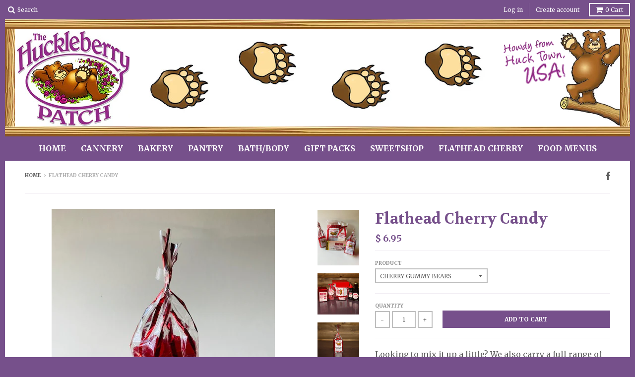

--- FILE ---
content_type: text/html; charset=utf-8
request_url: https://huckleberrypatch.com/products/flathead-cherry-candy
body_size: 16159
content:
<!doctype html>
<!--[if lt IE 7]><html class="no-js lt-ie9 lt-ie8 lt-ie7" lang="en"> <![endif]-->
<!--[if IE 7]><html class="no-js lt-ie9 lt-ie8" lang="en"> <![endif]-->
<!--[if IE 8]><html class="no-js lt-ie9" lang="en"> <![endif]-->
<!--[if IE 9 ]><html class="ie9 no-js"> <![endif]-->
<!--[if (gt IE 9)|!(IE)]><!--> <html class="no-js"> <!--<![endif]-->
<head>
  <meta charset="utf-8">
  <meta http-equiv="X-UA-Compatible" content="IE=edge,chrome=1">

  
  <link rel="shortcut icon" href="//huckleberrypatch.com/cdn/shop/t/2/assets/favicon.png?v=102300652383737622051446325770" type="image/png" />
  

  <!-- Title and description ================================================== -->
  <title>
  Flathead Cherry Candy &ndash; The Huckleberry Patch
  </title>
  
  <meta name="description" content="Looking to mix it up a little? We also carry a full range of Flathead Cherry products! All flavored with sweet cherries, grown right here in the Flathead Valley">
  

  <!-- Helpers ================================================== -->
  <!-- /snippets/social-meta-tags.liquid -->


  <meta property="og:type" content="product">
  <meta property="og:title" content="Flathead Cherry Candy">
  
  <meta property="og:image" content="http://huckleberrypatch.com/cdn/shop/products/IMG_5657_grande.jpg?v=1607491280">
  <meta property="og:image:secure_url" content="https://huckleberrypatch.com/cdn/shop/products/IMG_5657_grande.jpg?v=1607491280">
  
  <meta property="og:image" content="http://huckleberrypatch.com/cdn/shop/products/GEP_8218_be30f4c2-da9a-448d-a1e0-57c51701ec5d_grande.jpg?v=1607491280">
  <meta property="og:image:secure_url" content="https://huckleberrypatch.com/cdn/shop/products/GEP_8218_be30f4c2-da9a-448d-a1e0-57c51701ec5d_grande.jpg?v=1607491280">
  
  <meta property="og:image" content="http://huckleberrypatch.com/cdn/shop/products/GEP_8361_9539a465-b305-41f3-ad1b-5f915bd06bca_grande.jpg?v=1607491280">
  <meta property="og:image:secure_url" content="https://huckleberrypatch.com/cdn/shop/products/GEP_8361_9539a465-b305-41f3-ad1b-5f915bd06bca_grande.jpg?v=1607491280">
  
  <meta property="og:price:amount" content="6.95">
  <meta property="og:price:currency" content="USD">


  <meta property="og:description" content="Looking to mix it up a little? We also carry a full range of Flathead Cherry products! All flavored with sweet cherries, grown right here in the Flathead Valley">

  <meta property="og:url" content="https://huckleberrypatch.com/products/flathead-cherry-candy">
  <meta property="og:site_name" content="The Huckleberry Patch">





  <meta name="twitter:site" content="@">


  <meta name="twitter:card" content="product">
  <meta name="twitter:title" content="Flathead Cherry Candy">
  <meta name="twitter:description" content="Looking to mix it up a little? We also carry a full range of Flathead Cherry products! All flavored with sweet cherries, grown right here in the Flathead Valley">
  <meta name="twitter:image" content="https://huckleberrypatch.com/cdn/shop/products/IMG_5657_medium.jpg?v=1607491280">
  <meta name="twitter:image:width" content="240">
  <meta name="twitter:image:height" content="240">
  <meta name="twitter:label1" content="Price">
  <meta name="twitter:data1" content="$ 6.95 USD">
  
  <meta name="twitter:label2" content="Brand">
  <meta name="twitter:data2" content="The Huckleberry Patch">
  


  <link rel="canonical" href="https://huckleberrypatch.com/products/flathead-cherry-candy">
  <meta name="viewport" content="width=device-width,initial-scale=1">
  <meta name="theme-color" content="#76508b">

  <!-- CSS ================================================== -->
  <link href="//huckleberrypatch.com/cdn/shop/t/2/assets/district.scss.css?v=2224011287159517221670961765" rel="stylesheet" type="text/css" media="all" />
  <!-- /snippets/fonts.liquid -->

  
  
    <link href='//fonts.googleapis.com/css?family=Volkhov:400,400italic,700,700italic|Merriweather:400,400italic,700,700italic' rel='stylesheet' type='text/css'>
  


  <!-- Header hook for plugins ================================================== -->
  <script>window.performance && window.performance.mark && window.performance.mark('shopify.content_for_header.start');</script><meta name="facebook-domain-verification" content="fcq95geidbyptk3o7450mc5pu1z8q6">
<meta name="facebook-domain-verification" content="fcq95geidbyptk3o7450mc5pu1z8q6">
<meta name="google-site-verification" content="i6QVJahvPQ2IeExM_gW079NP3aMrDi-ACZlDN1hA2cM">
<meta id="shopify-digital-wallet" name="shopify-digital-wallet" content="/10131574/digital_wallets/dialog">
<meta name="shopify-checkout-api-token" content="6eed669baf17301f92f063a351c20c45">
<meta id="in-context-paypal-metadata" data-shop-id="10131574" data-venmo-supported="false" data-environment="production" data-locale="en_US" data-paypal-v4="true" data-currency="USD">
<link rel="alternate" type="application/json+oembed" href="https://huckleberrypatch.com/products/flathead-cherry-candy.oembed">
<script async="async" src="/checkouts/internal/preloads.js?locale=en-US"></script>
<link rel="preconnect" href="https://shop.app" crossorigin="anonymous">
<script async="async" src="https://shop.app/checkouts/internal/preloads.js?locale=en-US&shop_id=10131574" crossorigin="anonymous"></script>
<script id="apple-pay-shop-capabilities" type="application/json">{"shopId":10131574,"countryCode":"US","currencyCode":"USD","merchantCapabilities":["supports3DS"],"merchantId":"gid:\/\/shopify\/Shop\/10131574","merchantName":"The Huckleberry Patch","requiredBillingContactFields":["postalAddress","email","phone"],"requiredShippingContactFields":["postalAddress","email","phone"],"shippingType":"shipping","supportedNetworks":["visa","masterCard","amex","discover","elo","jcb"],"total":{"type":"pending","label":"The Huckleberry Patch","amount":"1.00"},"shopifyPaymentsEnabled":true,"supportsSubscriptions":true}</script>
<script id="shopify-features" type="application/json">{"accessToken":"6eed669baf17301f92f063a351c20c45","betas":["rich-media-storefront-analytics"],"domain":"huckleberrypatch.com","predictiveSearch":true,"shopId":10131574,"locale":"en"}</script>
<script>var Shopify = Shopify || {};
Shopify.shop = "the-huckleberry-patch.myshopify.com";
Shopify.locale = "en";
Shopify.currency = {"active":"USD","rate":"1.0"};
Shopify.country = "US";
Shopify.theme = {"name":"District - GripsOn Work In Progress","id":68532611,"schema_name":null,"schema_version":null,"theme_store_id":735,"role":"main"};
Shopify.theme.handle = "null";
Shopify.theme.style = {"id":null,"handle":null};
Shopify.cdnHost = "huckleberrypatch.com/cdn";
Shopify.routes = Shopify.routes || {};
Shopify.routes.root = "/";</script>
<script type="module">!function(o){(o.Shopify=o.Shopify||{}).modules=!0}(window);</script>
<script>!function(o){function n(){var o=[];function n(){o.push(Array.prototype.slice.apply(arguments))}return n.q=o,n}var t=o.Shopify=o.Shopify||{};t.loadFeatures=n(),t.autoloadFeatures=n()}(window);</script>
<script>
  window.ShopifyPay = window.ShopifyPay || {};
  window.ShopifyPay.apiHost = "shop.app\/pay";
  window.ShopifyPay.redirectState = null;
</script>
<script id="shop-js-analytics" type="application/json">{"pageType":"product"}</script>
<script defer="defer" async type="module" src="//huckleberrypatch.com/cdn/shopifycloud/shop-js/modules/v2/client.init-shop-cart-sync_Bc8-qrdt.en.esm.js"></script>
<script defer="defer" async type="module" src="//huckleberrypatch.com/cdn/shopifycloud/shop-js/modules/v2/chunk.common_CmNk3qlo.esm.js"></script>
<script type="module">
  await import("//huckleberrypatch.com/cdn/shopifycloud/shop-js/modules/v2/client.init-shop-cart-sync_Bc8-qrdt.en.esm.js");
await import("//huckleberrypatch.com/cdn/shopifycloud/shop-js/modules/v2/chunk.common_CmNk3qlo.esm.js");

  window.Shopify.SignInWithShop?.initShopCartSync?.({"fedCMEnabled":true,"windoidEnabled":true});

</script>
<script>
  window.Shopify = window.Shopify || {};
  if (!window.Shopify.featureAssets) window.Shopify.featureAssets = {};
  window.Shopify.featureAssets['shop-js'] = {"shop-cart-sync":["modules/v2/client.shop-cart-sync_DOpY4EW0.en.esm.js","modules/v2/chunk.common_CmNk3qlo.esm.js"],"init-fed-cm":["modules/v2/client.init-fed-cm_D2vsy40D.en.esm.js","modules/v2/chunk.common_CmNk3qlo.esm.js"],"shop-button":["modules/v2/client.shop-button_CI-s0xGZ.en.esm.js","modules/v2/chunk.common_CmNk3qlo.esm.js"],"shop-toast-manager":["modules/v2/client.shop-toast-manager_Cx0C6may.en.esm.js","modules/v2/chunk.common_CmNk3qlo.esm.js"],"init-windoid":["modules/v2/client.init-windoid_CXNAd0Cm.en.esm.js","modules/v2/chunk.common_CmNk3qlo.esm.js"],"init-shop-email-lookup-coordinator":["modules/v2/client.init-shop-email-lookup-coordinator_B9mmbKi4.en.esm.js","modules/v2/chunk.common_CmNk3qlo.esm.js"],"shop-cash-offers":["modules/v2/client.shop-cash-offers_CL9Nay2h.en.esm.js","modules/v2/chunk.common_CmNk3qlo.esm.js","modules/v2/chunk.modal_CvhjeixQ.esm.js"],"avatar":["modules/v2/client.avatar_BTnouDA3.en.esm.js"],"init-shop-cart-sync":["modules/v2/client.init-shop-cart-sync_Bc8-qrdt.en.esm.js","modules/v2/chunk.common_CmNk3qlo.esm.js"],"init-customer-accounts-sign-up":["modules/v2/client.init-customer-accounts-sign-up_C7zhr03q.en.esm.js","modules/v2/client.shop-login-button_BbMx65lK.en.esm.js","modules/v2/chunk.common_CmNk3qlo.esm.js","modules/v2/chunk.modal_CvhjeixQ.esm.js"],"pay-button":["modules/v2/client.pay-button_Bhm3077V.en.esm.js","modules/v2/chunk.common_CmNk3qlo.esm.js"],"init-shop-for-new-customer-accounts":["modules/v2/client.init-shop-for-new-customer-accounts_rLbLSDTe.en.esm.js","modules/v2/client.shop-login-button_BbMx65lK.en.esm.js","modules/v2/chunk.common_CmNk3qlo.esm.js","modules/v2/chunk.modal_CvhjeixQ.esm.js"],"init-customer-accounts":["modules/v2/client.init-customer-accounts_DkVf8Jdu.en.esm.js","modules/v2/client.shop-login-button_BbMx65lK.en.esm.js","modules/v2/chunk.common_CmNk3qlo.esm.js","modules/v2/chunk.modal_CvhjeixQ.esm.js"],"shop-login-button":["modules/v2/client.shop-login-button_BbMx65lK.en.esm.js","modules/v2/chunk.common_CmNk3qlo.esm.js","modules/v2/chunk.modal_CvhjeixQ.esm.js"],"shop-follow-button":["modules/v2/client.shop-follow-button_B-omSWeu.en.esm.js","modules/v2/chunk.common_CmNk3qlo.esm.js","modules/v2/chunk.modal_CvhjeixQ.esm.js"],"lead-capture":["modules/v2/client.lead-capture_DZQFWrYz.en.esm.js","modules/v2/chunk.common_CmNk3qlo.esm.js","modules/v2/chunk.modal_CvhjeixQ.esm.js"],"checkout-modal":["modules/v2/client.checkout-modal_Fp9GouFF.en.esm.js","modules/v2/chunk.common_CmNk3qlo.esm.js","modules/v2/chunk.modal_CvhjeixQ.esm.js"],"shop-login":["modules/v2/client.shop-login_B9KWmZaW.en.esm.js","modules/v2/chunk.common_CmNk3qlo.esm.js","modules/v2/chunk.modal_CvhjeixQ.esm.js"],"payment-terms":["modules/v2/client.payment-terms_Bl_bs7GP.en.esm.js","modules/v2/chunk.common_CmNk3qlo.esm.js","modules/v2/chunk.modal_CvhjeixQ.esm.js"]};
</script>
<script id="__st">var __st={"a":10131574,"offset":-25200,"reqid":"a5525abc-3b3b-4956-9d3a-7a3c67bfedfb-1762374023","pageurl":"huckleberrypatch.com\/products\/flathead-cherry-candy","u":"4325266f62be","p":"product","rtyp":"product","rid":7385709763};</script>
<script>window.ShopifyPaypalV4VisibilityTracking = true;</script>
<script id="captcha-bootstrap">!function(){'use strict';const t='contact',e='account',n='new_comment',o=[[t,t],['blogs',n],['comments',n],[t,'customer']],c=[[e,'customer_login'],[e,'guest_login'],[e,'recover_customer_password'],[e,'create_customer']],r=t=>t.map((([t,e])=>`form[action*='/${t}']:not([data-nocaptcha='true']) input[name='form_type'][value='${e}']`)).join(','),a=t=>()=>t?[...document.querySelectorAll(t)].map((t=>t.form)):[];function s(){const t=[...o],e=r(t);return a(e)}const i='password',u='form_key',d=['recaptcha-v3-token','g-recaptcha-response','h-captcha-response',i],f=()=>{try{return window.sessionStorage}catch{return}},m='__shopify_v',_=t=>t.elements[u];function p(t,e,n=!1){try{const o=window.sessionStorage,c=JSON.parse(o.getItem(e)),{data:r}=function(t){const{data:e,action:n}=t;return t[m]||n?{data:e,action:n}:{data:t,action:n}}(c);for(const[e,n]of Object.entries(r))t.elements[e]&&(t.elements[e].value=n);n&&o.removeItem(e)}catch(o){console.error('form repopulation failed',{error:o})}}const l='form_type',E='cptcha';function T(t){t.dataset[E]=!0}const w=window,h=w.document,L='Shopify',v='ce_forms',y='captcha';let A=!1;((t,e)=>{const n=(g='f06e6c50-85a8-45c8-87d0-21a2b65856fe',I='https://cdn.shopify.com/shopifycloud/storefront-forms-hcaptcha/ce_storefront_forms_captcha_hcaptcha.v1.5.2.iife.js',D={infoText:'Protected by hCaptcha',privacyText:'Privacy',termsText:'Terms'},(t,e,n)=>{const o=w[L][v],c=o.bindForm;if(c)return c(t,g,e,D).then(n);var r;o.q.push([[t,g,e,D],n]),r=I,A||(h.body.append(Object.assign(h.createElement('script'),{id:'captcha-provider',async:!0,src:r})),A=!0)});var g,I,D;w[L]=w[L]||{},w[L][v]=w[L][v]||{},w[L][v].q=[],w[L][y]=w[L][y]||{},w[L][y].protect=function(t,e){n(t,void 0,e),T(t)},Object.freeze(w[L][y]),function(t,e,n,w,h,L){const[v,y,A,g]=function(t,e,n){const i=e?o:[],u=t?c:[],d=[...i,...u],f=r(d),m=r(i),_=r(d.filter((([t,e])=>n.includes(e))));return[a(f),a(m),a(_),s()]}(w,h,L),I=t=>{const e=t.target;return e instanceof HTMLFormElement?e:e&&e.form},D=t=>v().includes(t);t.addEventListener('submit',(t=>{const e=I(t);if(!e)return;const n=D(e)&&!e.dataset.hcaptchaBound&&!e.dataset.recaptchaBound,o=_(e),c=g().includes(e)&&(!o||!o.value);(n||c)&&t.preventDefault(),c&&!n&&(function(t){try{if(!f())return;!function(t){const e=f();if(!e)return;const n=_(t);if(!n)return;const o=n.value;o&&e.removeItem(o)}(t);const e=Array.from(Array(32),(()=>Math.random().toString(36)[2])).join('');!function(t,e){_(t)||t.append(Object.assign(document.createElement('input'),{type:'hidden',name:u})),t.elements[u].value=e}(t,e),function(t,e){const n=f();if(!n)return;const o=[...t.querySelectorAll(`input[type='${i}']`)].map((({name:t})=>t)),c=[...d,...o],r={};for(const[a,s]of new FormData(t).entries())c.includes(a)||(r[a]=s);n.setItem(e,JSON.stringify({[m]:1,action:t.action,data:r}))}(t,e)}catch(e){console.error('failed to persist form',e)}}(e),e.submit())}));const S=(t,e)=>{t&&!t.dataset[E]&&(n(t,e.some((e=>e===t))),T(t))};for(const o of['focusin','change'])t.addEventListener(o,(t=>{const e=I(t);D(e)&&S(e,y())}));const B=e.get('form_key'),M=e.get(l),P=B&&M;t.addEventListener('DOMContentLoaded',(()=>{const t=y();if(P)for(const e of t)e.elements[l].value===M&&p(e,B);[...new Set([...A(),...v().filter((t=>'true'===t.dataset.shopifyCaptcha))])].forEach((e=>S(e,t)))}))}(h,new URLSearchParams(w.location.search),n,t,e,['guest_login'])})(!0,!0)}();</script>
<script integrity="sha256-52AcMU7V7pcBOXWImdc/TAGTFKeNjmkeM1Pvks/DTgc=" data-source-attribution="shopify.loadfeatures" defer="defer" src="//huckleberrypatch.com/cdn/shopifycloud/storefront/assets/storefront/load_feature-81c60534.js" crossorigin="anonymous"></script>
<script crossorigin="anonymous" defer="defer" src="//huckleberrypatch.com/cdn/shopifycloud/storefront/assets/shopify_pay/storefront-65b4c6d7.js?v=20250812"></script>
<script data-source-attribution="shopify.dynamic_checkout.dynamic.init">var Shopify=Shopify||{};Shopify.PaymentButton=Shopify.PaymentButton||{isStorefrontPortableWallets:!0,init:function(){window.Shopify.PaymentButton.init=function(){};var t=document.createElement("script");t.src="https://huckleberrypatch.com/cdn/shopifycloud/portable-wallets/latest/portable-wallets.en.js",t.type="module",document.head.appendChild(t)}};
</script>
<script data-source-attribution="shopify.dynamic_checkout.buyer_consent">
  function portableWalletsHideBuyerConsent(e){var t=document.getElementById("shopify-buyer-consent"),n=document.getElementById("shopify-subscription-policy-button");t&&n&&(t.classList.add("hidden"),t.setAttribute("aria-hidden","true"),n.removeEventListener("click",e))}function portableWalletsShowBuyerConsent(e){var t=document.getElementById("shopify-buyer-consent"),n=document.getElementById("shopify-subscription-policy-button");t&&n&&(t.classList.remove("hidden"),t.removeAttribute("aria-hidden"),n.addEventListener("click",e))}window.Shopify?.PaymentButton&&(window.Shopify.PaymentButton.hideBuyerConsent=portableWalletsHideBuyerConsent,window.Shopify.PaymentButton.showBuyerConsent=portableWalletsShowBuyerConsent);
</script>
<script data-source-attribution="shopify.dynamic_checkout.cart.bootstrap">document.addEventListener("DOMContentLoaded",(function(){function t(){return document.querySelector("shopify-accelerated-checkout-cart, shopify-accelerated-checkout")}if(t())Shopify.PaymentButton.init();else{new MutationObserver((function(e,n){t()&&(Shopify.PaymentButton.init(),n.disconnect())})).observe(document.body,{childList:!0,subtree:!0})}}));
</script>
<link id="shopify-accelerated-checkout-styles" rel="stylesheet" media="screen" href="https://huckleberrypatch.com/cdn/shopifycloud/portable-wallets/latest/accelerated-checkout-backwards-compat.css" crossorigin="anonymous">
<style id="shopify-accelerated-checkout-cart">
        #shopify-buyer-consent {
  margin-top: 1em;
  display: inline-block;
  width: 100%;
}

#shopify-buyer-consent.hidden {
  display: none;
}

#shopify-subscription-policy-button {
  background: none;
  border: none;
  padding: 0;
  text-decoration: underline;
  font-size: inherit;
  cursor: pointer;
}

#shopify-subscription-policy-button::before {
  box-shadow: none;
}

      </style>

<script>window.performance && window.performance.mark && window.performance.mark('shopify.content_for_header.end');</script>
  <!-- /snippets/oldIE-js.liquid -->


<!--[if lt IE 9]>

<script src="//cdnjs.cloudflare.com/ajax/libs/html5shiv/3.7.2/html5shiv.min.js" type="text/javascript"></script>
<script src="//huckleberrypatch.com/cdn/shop/t/2/assets/respond.min.js?v=52248677837542619231444499359" type="text/javascript"></script>
<link href="//huckleberrypatch.com/cdn/shop/t/2/assets/respond-proxy.html" id="respond-proxy" rel="respond-proxy" />
<link href="//huckleberrypatch.com/search?q=308839088e998c8f7b7320c1e3ef3615" id="respond-redirect" rel="respond-redirect" />
<script src="//huckleberrypatch.com/search?q=308839088e998c8f7b7320c1e3ef3615" type="text/javascript"></script>
<![endif]-->

  <script src="//ajax.googleapis.com/ajax/libs/jquery/1.11.2/jquery.min.js" type="text/javascript"></script>
  <script src="//huckleberrypatch.com/cdn/shop/t/2/assets/modernizr.min.js?v=137617515274177302221444499359" type="text/javascript"></script>

  
<script src="https://cdn.shopify.com/extensions/9118a869-43ed-4a7b-9a43-d1dbca3b0281/forms-2271/assets/shopify-forms-loader.js" type="text/javascript" defer="defer"></script>
<link href="https://monorail-edge.shopifysvc.com" rel="dns-prefetch">
<script>(function(){if ("sendBeacon" in navigator && "performance" in window) {try {var session_token_from_headers = performance.getEntriesByType('navigation')[0].serverTiming.find(x => x.name == '_s').description;} catch {var session_token_from_headers = undefined;}var session_cookie_matches = document.cookie.match(/_shopify_s=([^;]*)/);var session_token_from_cookie = session_cookie_matches && session_cookie_matches.length === 2 ? session_cookie_matches[1] : "";var session_token = session_token_from_headers || session_token_from_cookie || "";function handle_abandonment_event(e) {var entries = performance.getEntries().filter(function(entry) {return /monorail-edge.shopifysvc.com/.test(entry.name);});if (!window.abandonment_tracked && entries.length === 0) {window.abandonment_tracked = true;var currentMs = Date.now();var navigation_start = performance.timing.navigationStart;var payload = {shop_id: 10131574,url: window.location.href,navigation_start,duration: currentMs - navigation_start,session_token,page_type: "product"};window.navigator.sendBeacon("https://monorail-edge.shopifysvc.com/v1/produce", JSON.stringify({schema_id: "online_store_buyer_site_abandonment/1.1",payload: payload,metadata: {event_created_at_ms: currentMs,event_sent_at_ms: currentMs}}));}}window.addEventListener('pagehide', handle_abandonment_event);}}());</script>
<script id="web-pixels-manager-setup">(function e(e,d,r,n,o){if(void 0===o&&(o={}),!Boolean(null===(a=null===(i=window.Shopify)||void 0===i?void 0:i.analytics)||void 0===a?void 0:a.replayQueue)){var i,a;window.Shopify=window.Shopify||{};var t=window.Shopify;t.analytics=t.analytics||{};var s=t.analytics;s.replayQueue=[],s.publish=function(e,d,r){return s.replayQueue.push([e,d,r]),!0};try{self.performance.mark("wpm:start")}catch(e){}var l=function(){var e={modern:/Edge?\/(1{2}[4-9]|1[2-9]\d|[2-9]\d{2}|\d{4,})\.\d+(\.\d+|)|Firefox\/(1{2}[4-9]|1[2-9]\d|[2-9]\d{2}|\d{4,})\.\d+(\.\d+|)|Chrom(ium|e)\/(9{2}|\d{3,})\.\d+(\.\d+|)|(Maci|X1{2}).+ Version\/(15\.\d+|(1[6-9]|[2-9]\d|\d{3,})\.\d+)([,.]\d+|)( \(\w+\)|)( Mobile\/\w+|) Safari\/|Chrome.+OPR\/(9{2}|\d{3,})\.\d+\.\d+|(CPU[ +]OS|iPhone[ +]OS|CPU[ +]iPhone|CPU IPhone OS|CPU iPad OS)[ +]+(15[._]\d+|(1[6-9]|[2-9]\d|\d{3,})[._]\d+)([._]\d+|)|Android:?[ /-](13[3-9]|1[4-9]\d|[2-9]\d{2}|\d{4,})(\.\d+|)(\.\d+|)|Android.+Firefox\/(13[5-9]|1[4-9]\d|[2-9]\d{2}|\d{4,})\.\d+(\.\d+|)|Android.+Chrom(ium|e)\/(13[3-9]|1[4-9]\d|[2-9]\d{2}|\d{4,})\.\d+(\.\d+|)|SamsungBrowser\/([2-9]\d|\d{3,})\.\d+/,legacy:/Edge?\/(1[6-9]|[2-9]\d|\d{3,})\.\d+(\.\d+|)|Firefox\/(5[4-9]|[6-9]\d|\d{3,})\.\d+(\.\d+|)|Chrom(ium|e)\/(5[1-9]|[6-9]\d|\d{3,})\.\d+(\.\d+|)([\d.]+$|.*Safari\/(?![\d.]+ Edge\/[\d.]+$))|(Maci|X1{2}).+ Version\/(10\.\d+|(1[1-9]|[2-9]\d|\d{3,})\.\d+)([,.]\d+|)( \(\w+\)|)( Mobile\/\w+|) Safari\/|Chrome.+OPR\/(3[89]|[4-9]\d|\d{3,})\.\d+\.\d+|(CPU[ +]OS|iPhone[ +]OS|CPU[ +]iPhone|CPU IPhone OS|CPU iPad OS)[ +]+(10[._]\d+|(1[1-9]|[2-9]\d|\d{3,})[._]\d+)([._]\d+|)|Android:?[ /-](13[3-9]|1[4-9]\d|[2-9]\d{2}|\d{4,})(\.\d+|)(\.\d+|)|Mobile Safari.+OPR\/([89]\d|\d{3,})\.\d+\.\d+|Android.+Firefox\/(13[5-9]|1[4-9]\d|[2-9]\d{2}|\d{4,})\.\d+(\.\d+|)|Android.+Chrom(ium|e)\/(13[3-9]|1[4-9]\d|[2-9]\d{2}|\d{4,})\.\d+(\.\d+|)|Android.+(UC? ?Browser|UCWEB|U3)[ /]?(15\.([5-9]|\d{2,})|(1[6-9]|[2-9]\d|\d{3,})\.\d+)\.\d+|SamsungBrowser\/(5\.\d+|([6-9]|\d{2,})\.\d+)|Android.+MQ{2}Browser\/(14(\.(9|\d{2,})|)|(1[5-9]|[2-9]\d|\d{3,})(\.\d+|))(\.\d+|)|K[Aa][Ii]OS\/(3\.\d+|([4-9]|\d{2,})\.\d+)(\.\d+|)/},d=e.modern,r=e.legacy,n=navigator.userAgent;return n.match(d)?"modern":n.match(r)?"legacy":"unknown"}(),u="modern"===l?"modern":"legacy",c=(null!=n?n:{modern:"",legacy:""})[u],f=function(e){return[e.baseUrl,"/wpm","/b",e.hashVersion,"modern"===e.buildTarget?"m":"l",".js"].join("")}({baseUrl:d,hashVersion:r,buildTarget:u}),m=function(e){var d=e.version,r=e.bundleTarget,n=e.surface,o=e.pageUrl,i=e.monorailEndpoint;return{emit:function(e){var a=e.status,t=e.errorMsg,s=(new Date).getTime(),l=JSON.stringify({metadata:{event_sent_at_ms:s},events:[{schema_id:"web_pixels_manager_load/3.1",payload:{version:d,bundle_target:r,page_url:o,status:a,surface:n,error_msg:t},metadata:{event_created_at_ms:s}}]});if(!i)return console&&console.warn&&console.warn("[Web Pixels Manager] No Monorail endpoint provided, skipping logging."),!1;try{return self.navigator.sendBeacon.bind(self.navigator)(i,l)}catch(e){}var u=new XMLHttpRequest;try{return u.open("POST",i,!0),u.setRequestHeader("Content-Type","text/plain"),u.send(l),!0}catch(e){return console&&console.warn&&console.warn("[Web Pixels Manager] Got an unhandled error while logging to Monorail."),!1}}}}({version:r,bundleTarget:l,surface:e.surface,pageUrl:self.location.href,monorailEndpoint:e.monorailEndpoint});try{o.browserTarget=l,function(e){var d=e.src,r=e.async,n=void 0===r||r,o=e.onload,i=e.onerror,a=e.sri,t=e.scriptDataAttributes,s=void 0===t?{}:t,l=document.createElement("script"),u=document.querySelector("head"),c=document.querySelector("body");if(l.async=n,l.src=d,a&&(l.integrity=a,l.crossOrigin="anonymous"),s)for(var f in s)if(Object.prototype.hasOwnProperty.call(s,f))try{l.dataset[f]=s[f]}catch(e){}if(o&&l.addEventListener("load",o),i&&l.addEventListener("error",i),u)u.appendChild(l);else{if(!c)throw new Error("Did not find a head or body element to append the script");c.appendChild(l)}}({src:f,async:!0,onload:function(){if(!function(){var e,d;return Boolean(null===(d=null===(e=window.Shopify)||void 0===e?void 0:e.analytics)||void 0===d?void 0:d.initialized)}()){var d=window.webPixelsManager.init(e)||void 0;if(d){var r=window.Shopify.analytics;r.replayQueue.forEach((function(e){var r=e[0],n=e[1],o=e[2];d.publishCustomEvent(r,n,o)})),r.replayQueue=[],r.publish=d.publishCustomEvent,r.visitor=d.visitor,r.initialized=!0}}},onerror:function(){return m.emit({status:"failed",errorMsg:"".concat(f," has failed to load")})},sri:function(e){var d=/^sha384-[A-Za-z0-9+/=]+$/;return"string"==typeof e&&d.test(e)}(c)?c:"",scriptDataAttributes:o}),m.emit({status:"loading"})}catch(e){m.emit({status:"failed",errorMsg:(null==e?void 0:e.message)||"Unknown error"})}}})({shopId: 10131574,storefrontBaseUrl: "https://huckleberrypatch.com",extensionsBaseUrl: "https://extensions.shopifycdn.com/cdn/shopifycloud/web-pixels-manager",monorailEndpoint: "https://monorail-edge.shopifysvc.com/unstable/produce_batch",surface: "storefront-renderer",enabledBetaFlags: ["2dca8a86"],webPixelsConfigList: [{"id":"449052770","configuration":"{\"config\":\"{\\\"pixel_id\\\":\\\"GT-M6J6QXD\\\",\\\"target_country\\\":\\\"US\\\",\\\"gtag_events\\\":[{\\\"type\\\":\\\"purchase\\\",\\\"action_label\\\":\\\"MC-JEW015W5V2\\\"},{\\\"type\\\":\\\"page_view\\\",\\\"action_label\\\":\\\"MC-JEW015W5V2\\\"},{\\\"type\\\":\\\"view_item\\\",\\\"action_label\\\":\\\"MC-JEW015W5V2\\\"}],\\\"enable_monitoring_mode\\\":false}\"}","eventPayloadVersion":"v1","runtimeContext":"OPEN","scriptVersion":"b2a88bafab3e21179ed38636efcd8a93","type":"APP","apiClientId":1780363,"privacyPurposes":[],"dataSharingAdjustments":{"protectedCustomerApprovalScopes":["read_customer_address","read_customer_email","read_customer_name","read_customer_personal_data","read_customer_phone"]}},{"id":"142868578","configuration":"{\"pixel_id\":\"668313887506118\",\"pixel_type\":\"facebook_pixel\",\"metaapp_system_user_token\":\"-\"}","eventPayloadVersion":"v1","runtimeContext":"OPEN","scriptVersion":"ca16bc87fe92b6042fbaa3acc2fbdaa6","type":"APP","apiClientId":2329312,"privacyPurposes":["ANALYTICS","MARKETING","SALE_OF_DATA"],"dataSharingAdjustments":{"protectedCustomerApprovalScopes":["read_customer_address","read_customer_email","read_customer_name","read_customer_personal_data","read_customer_phone"]}},{"id":"shopify-app-pixel","configuration":"{}","eventPayloadVersion":"v1","runtimeContext":"STRICT","scriptVersion":"0450","apiClientId":"shopify-pixel","type":"APP","privacyPurposes":["ANALYTICS","MARKETING"]},{"id":"shopify-custom-pixel","eventPayloadVersion":"v1","runtimeContext":"LAX","scriptVersion":"0450","apiClientId":"shopify-pixel","type":"CUSTOM","privacyPurposes":["ANALYTICS","MARKETING"]}],isMerchantRequest: false,initData: {"shop":{"name":"The Huckleberry Patch","paymentSettings":{"currencyCode":"USD"},"myshopifyDomain":"the-huckleberry-patch.myshopify.com","countryCode":"US","storefrontUrl":"https:\/\/huckleberrypatch.com"},"customer":null,"cart":null,"checkout":null,"productVariants":[{"price":{"amount":6.95,"currencyCode":"USD"},"product":{"title":"Flathead Cherry Candy","vendor":"The Huckleberry Patch","id":"7385709763","untranslatedTitle":"Flathead Cherry Candy","url":"\/products\/flathead-cherry-candy","type":"Flathead Cherry Candy"},"id":"23157275459","image":{"src":"\/\/huckleberrypatch.com\/cdn\/shop\/products\/IMG_5653.jpg?v=1607491280"},"sku":"","title":"Cherry Gummy Bears","untranslatedTitle":"Cherry Gummy Bears"},{"price":{"amount":6.95,"currencyCode":"USD"},"product":{"title":"Flathead Cherry Candy","vendor":"The Huckleberry Patch","id":"7385709763","untranslatedTitle":"Flathead Cherry Candy","url":"\/products\/flathead-cherry-candy","type":"Flathead Cherry Candy"},"id":"23159087107","image":{"src":"\/\/huckleberrypatch.com\/cdn\/shop\/products\/IMG_5652.jpg?v=1607491280"},"sku":"","title":"Cherry Jelly Beans","untranslatedTitle":"Cherry Jelly Beans"},{"price":{"amount":6.95,"currencyCode":"USD"},"product":{"title":"Flathead Cherry Candy","vendor":"The Huckleberry Patch","id":"7385709763","untranslatedTitle":"Flathead Cherry Candy","url":"\/products\/flathead-cherry-candy","type":"Flathead Cherry Candy"},"id":"23159170499","image":{"src":"\/\/huckleberrypatch.com\/cdn\/shop\/products\/IMG_5642_a1c797c8-c5ec-441d-bd2e-48f09773d945.jpg?v=1607491280"},"sku":"","title":"Cherry Licorice","untranslatedTitle":"Cherry Licorice"},{"price":{"amount":6.95,"currencyCode":"USD"},"product":{"title":"Flathead Cherry Candy","vendor":"The Huckleberry Patch","id":"7385709763","untranslatedTitle":"Flathead Cherry Candy","url":"\/products\/flathead-cherry-candy","type":"Flathead Cherry Candy"},"id":"23159262979","image":{"src":"\/\/huckleberrypatch.com\/cdn\/shop\/products\/IMG_5643_2143f444-92f0-48da-8631-407543999367.jpg?v=1607491280"},"sku":"","title":"Cherry White Chocolate Bark","untranslatedTitle":"Cherry White Chocolate Bark"}],"purchasingCompany":null},},"https://huckleberrypatch.com/cdn","5303c62bw494ab25dp0d72f2dcm48e21f5a",{"modern":"","legacy":""},{"shopId":"10131574","storefrontBaseUrl":"https:\/\/huckleberrypatch.com","extensionBaseUrl":"https:\/\/extensions.shopifycdn.com\/cdn\/shopifycloud\/web-pixels-manager","surface":"storefront-renderer","enabledBetaFlags":"[\"2dca8a86\"]","isMerchantRequest":"false","hashVersion":"5303c62bw494ab25dp0d72f2dcm48e21f5a","publish":"custom","events":"[[\"page_viewed\",{}],[\"product_viewed\",{\"productVariant\":{\"price\":{\"amount\":6.95,\"currencyCode\":\"USD\"},\"product\":{\"title\":\"Flathead Cherry Candy\",\"vendor\":\"The Huckleberry Patch\",\"id\":\"7385709763\",\"untranslatedTitle\":\"Flathead Cherry Candy\",\"url\":\"\/products\/flathead-cherry-candy\",\"type\":\"Flathead Cherry Candy\"},\"id\":\"23157275459\",\"image\":{\"src\":\"\/\/huckleberrypatch.com\/cdn\/shop\/products\/IMG_5653.jpg?v=1607491280\"},\"sku\":\"\",\"title\":\"Cherry Gummy Bears\",\"untranslatedTitle\":\"Cherry Gummy Bears\"}}]]"});</script><script>
  window.ShopifyAnalytics = window.ShopifyAnalytics || {};
  window.ShopifyAnalytics.meta = window.ShopifyAnalytics.meta || {};
  window.ShopifyAnalytics.meta.currency = 'USD';
  var meta = {"product":{"id":7385709763,"gid":"gid:\/\/shopify\/Product\/7385709763","vendor":"The Huckleberry Patch","type":"Flathead Cherry Candy","variants":[{"id":23157275459,"price":695,"name":"Flathead Cherry Candy - Cherry Gummy Bears","public_title":"Cherry Gummy Bears","sku":""},{"id":23159087107,"price":695,"name":"Flathead Cherry Candy - Cherry Jelly Beans","public_title":"Cherry Jelly Beans","sku":""},{"id":23159170499,"price":695,"name":"Flathead Cherry Candy - Cherry Licorice","public_title":"Cherry Licorice","sku":""},{"id":23159262979,"price":695,"name":"Flathead Cherry Candy - Cherry White Chocolate Bark","public_title":"Cherry White Chocolate Bark","sku":""}],"remote":false},"page":{"pageType":"product","resourceType":"product","resourceId":7385709763}};
  for (var attr in meta) {
    window.ShopifyAnalytics.meta[attr] = meta[attr];
  }
</script>
<script class="analytics">
  (function () {
    var customDocumentWrite = function(content) {
      var jquery = null;

      if (window.jQuery) {
        jquery = window.jQuery;
      } else if (window.Checkout && window.Checkout.$) {
        jquery = window.Checkout.$;
      }

      if (jquery) {
        jquery('body').append(content);
      }
    };

    var hasLoggedConversion = function(token) {
      if (token) {
        return document.cookie.indexOf('loggedConversion=' + token) !== -1;
      }
      return false;
    }

    var setCookieIfConversion = function(token) {
      if (token) {
        var twoMonthsFromNow = new Date(Date.now());
        twoMonthsFromNow.setMonth(twoMonthsFromNow.getMonth() + 2);

        document.cookie = 'loggedConversion=' + token + '; expires=' + twoMonthsFromNow;
      }
    }

    var trekkie = window.ShopifyAnalytics.lib = window.trekkie = window.trekkie || [];
    if (trekkie.integrations) {
      return;
    }
    trekkie.methods = [
      'identify',
      'page',
      'ready',
      'track',
      'trackForm',
      'trackLink'
    ];
    trekkie.factory = function(method) {
      return function() {
        var args = Array.prototype.slice.call(arguments);
        args.unshift(method);
        trekkie.push(args);
        return trekkie;
      };
    };
    for (var i = 0; i < trekkie.methods.length; i++) {
      var key = trekkie.methods[i];
      trekkie[key] = trekkie.factory(key);
    }
    trekkie.load = function(config) {
      trekkie.config = config || {};
      trekkie.config.initialDocumentCookie = document.cookie;
      var first = document.getElementsByTagName('script')[0];
      var script = document.createElement('script');
      script.type = 'text/javascript';
      script.onerror = function(e) {
        var scriptFallback = document.createElement('script');
        scriptFallback.type = 'text/javascript';
        scriptFallback.onerror = function(error) {
                var Monorail = {
      produce: function produce(monorailDomain, schemaId, payload) {
        var currentMs = new Date().getTime();
        var event = {
          schema_id: schemaId,
          payload: payload,
          metadata: {
            event_created_at_ms: currentMs,
            event_sent_at_ms: currentMs
          }
        };
        return Monorail.sendRequest("https://" + monorailDomain + "/v1/produce", JSON.stringify(event));
      },
      sendRequest: function sendRequest(endpointUrl, payload) {
        // Try the sendBeacon API
        if (window && window.navigator && typeof window.navigator.sendBeacon === 'function' && typeof window.Blob === 'function' && !Monorail.isIos12()) {
          var blobData = new window.Blob([payload], {
            type: 'text/plain'
          });

          if (window.navigator.sendBeacon(endpointUrl, blobData)) {
            return true;
          } // sendBeacon was not successful

        } // XHR beacon

        var xhr = new XMLHttpRequest();

        try {
          xhr.open('POST', endpointUrl);
          xhr.setRequestHeader('Content-Type', 'text/plain');
          xhr.send(payload);
        } catch (e) {
          console.log(e);
        }

        return false;
      },
      isIos12: function isIos12() {
        return window.navigator.userAgent.lastIndexOf('iPhone; CPU iPhone OS 12_') !== -1 || window.navigator.userAgent.lastIndexOf('iPad; CPU OS 12_') !== -1;
      }
    };
    Monorail.produce('monorail-edge.shopifysvc.com',
      'trekkie_storefront_load_errors/1.1',
      {shop_id: 10131574,
      theme_id: 68532611,
      app_name: "storefront",
      context_url: window.location.href,
      source_url: "//huckleberrypatch.com/cdn/s/trekkie.storefront.5ad93876886aa0a32f5bade9f25632a26c6f183a.min.js"});

        };
        scriptFallback.async = true;
        scriptFallback.src = '//huckleberrypatch.com/cdn/s/trekkie.storefront.5ad93876886aa0a32f5bade9f25632a26c6f183a.min.js';
        first.parentNode.insertBefore(scriptFallback, first);
      };
      script.async = true;
      script.src = '//huckleberrypatch.com/cdn/s/trekkie.storefront.5ad93876886aa0a32f5bade9f25632a26c6f183a.min.js';
      first.parentNode.insertBefore(script, first);
    };
    trekkie.load(
      {"Trekkie":{"appName":"storefront","development":false,"defaultAttributes":{"shopId":10131574,"isMerchantRequest":null,"themeId":68532611,"themeCityHash":"11932793265649763451","contentLanguage":"en","currency":"USD","eventMetadataId":"8e1be937-240a-477d-a3bc-11f493ed64cc"},"isServerSideCookieWritingEnabled":true,"monorailRegion":"shop_domain","enabledBetaFlags":["f0df213a"]},"Session Attribution":{},"S2S":{"facebookCapiEnabled":true,"source":"trekkie-storefront-renderer","apiClientId":580111}}
    );

    var loaded = false;
    trekkie.ready(function() {
      if (loaded) return;
      loaded = true;

      window.ShopifyAnalytics.lib = window.trekkie;

      var originalDocumentWrite = document.write;
      document.write = customDocumentWrite;
      try { window.ShopifyAnalytics.merchantGoogleAnalytics.call(this); } catch(error) {};
      document.write = originalDocumentWrite;

      window.ShopifyAnalytics.lib.page(null,{"pageType":"product","resourceType":"product","resourceId":7385709763,"shopifyEmitted":true});

      var match = window.location.pathname.match(/checkouts\/(.+)\/(thank_you|post_purchase)/)
      var token = match? match[1]: undefined;
      if (!hasLoggedConversion(token)) {
        setCookieIfConversion(token);
        window.ShopifyAnalytics.lib.track("Viewed Product",{"currency":"USD","variantId":23157275459,"productId":7385709763,"productGid":"gid:\/\/shopify\/Product\/7385709763","name":"Flathead Cherry Candy - Cherry Gummy Bears","price":"6.95","sku":"","brand":"The Huckleberry Patch","variant":"Cherry Gummy Bears","category":"Flathead Cherry Candy","nonInteraction":true,"remote":false},undefined,undefined,{"shopifyEmitted":true});
      window.ShopifyAnalytics.lib.track("monorail:\/\/trekkie_storefront_viewed_product\/1.1",{"currency":"USD","variantId":23157275459,"productId":7385709763,"productGid":"gid:\/\/shopify\/Product\/7385709763","name":"Flathead Cherry Candy - Cherry Gummy Bears","price":"6.95","sku":"","brand":"The Huckleberry Patch","variant":"Cherry Gummy Bears","category":"Flathead Cherry Candy","nonInteraction":true,"remote":false,"referer":"https:\/\/huckleberrypatch.com\/products\/flathead-cherry-candy"});
      }
    });


        var eventsListenerScript = document.createElement('script');
        eventsListenerScript.async = true;
        eventsListenerScript.src = "//huckleberrypatch.com/cdn/shopifycloud/storefront/assets/shop_events_listener-3da45d37.js";
        document.getElementsByTagName('head')[0].appendChild(eventsListenerScript);

})();</script>
<script
  defer
  src="https://huckleberrypatch.com/cdn/shopifycloud/perf-kit/shopify-perf-kit-2.1.2.min.js"
  data-application="storefront-renderer"
  data-shop-id="10131574"
  data-render-region="gcp-us-central1"
  data-page-type="product"
  data-theme-instance-id="68532611"
  data-theme-name=""
  data-theme-version=""
  data-monorail-region="shop_domain"
  data-resource-timing-sampling-rate="10"
  data-shs="true"
  data-shs-beacon="true"
  data-shs-export-with-fetch="true"
  data-shs-logs-sample-rate="1"
></script>
</head>

<body id="flathead-cherry-candy" class="template-product" >

  <header class="util">
    <div class="wrapper">

      <div class="search-wrapper">
        <!-- /snippets/search-bar.liquid -->


<form action="/search" method="get" class="input-group search-bar" role="search">
  <div class="icon-wrapper">
    <span class="icon-fallback-text">
      <span class="icon icon-search" aria-hidden="true"></span>
      <span class="fallback-text">Search</span>
    </span>
  </div>
  <div class="input-wrapper">
    <input type="search" name="q" value="" placeholder="Search our store" class="input-group-field" aria-label="Search our store">
  </div>
  <div class="button-wrapper">
    <span class="input-group-btn">
      <button type="button" class="btn icon-fallback-text">
        <span class="icon icon-close" aria-hidden="true"></span>
        <span class="fallback-text">Close menu</span>
      </button>
    </span>
  </div>
</form>
      </div>

      <div class="left-wrapper">
        <ul class="text-links">
          <li class="mobile-menu">
            <a href="#menu" class="toggle-menu menu-link">
              <span class="icon-text">
                <span class="icon icon-menu" aria-hidden="true"></span>
                <span class="text" data-close-text="Close menu">Menu</span>
              </span>
            </a>
          </li>
          <li>
            <a href="#" class="search">
              <span class="icon-text">
                <span class="icon icon-search" aria-hidden="true"></span>
                <span class="text">Search</span>
              </span>
            </a>
          </li>
        </ul>
      </div>

      <div class="right-wrapper">
        
        
          <!-- /snippets/accounts-nav.liquid -->
<ul class="text-links">
  
    <li>
      <a href="/account/login" id="customer_login_link">Log in</a>
    </li>
    
      <li>
        <a href="/account/register" id="customer_register_link">Create account</a>
      </li>
    
  
</ul>
        
        
        <a href="/cart" id="CartButton">
          <span class="icon-fallback-text">
            <span class="icon icon-cart" aria-hidden="true"></span>
          </span>
          <span id="CartCount">0</span>
          Cart
          <span id="CartCost" class="money"></span>

        </a>
        
          <!-- /snippets/cart-preview.liquid -->
<div class="cart-preview">
  <div class="cart-preview-title">
    Added to Cart
  </div>
  <div class="product-container">
    <div class="box product">
      <figure>
        <a href="#" class="product-image"></a>
        <figcaption>
          <a href="#" class="product-title"></a>
          <ul class="product-variant options"></ul>
          <span class="product-price price money"></span>
        </figcaption>
      </figure>
    </div>
  </div>
  <div class="cart-preview-total">
    
    <div class="count plural">You have <span class="item-count"></span> items in your cart</div>
    <div class="count singular">You have <span class="item-count">1</span> item in your cart</div>
    <div class="label">Total</div>
    <div class="total-price total"><span class="money"></span></div>
  </div>
  <a href="/cart" class="button solid">Check Out</a>
  <a href="#continue" class="button outline continue-shopping">Continue Shopping</a>
</div>
        
      </div>
    </div>
  </header>

  <nav id="menu" class="panel" role="navigation">
    <div class="search">
      <!-- /snippets/search-bar.liquid -->


<form action="/search" method="get" class="input-group search-bar" role="search">
  <div class="icon-wrapper">
    <span class="icon-fallback-text">
      <span class="icon icon-search" aria-hidden="true"></span>
      <span class="fallback-text">Search</span>
    </span>
  </div>
  <div class="input-wrapper">
    <input type="search" name="q" value="" placeholder="Search our store" class="input-group-field" aria-label="Search our store">
  </div>
  <div class="button-wrapper">
    <span class="input-group-btn">
      <button type="button" class="btn icon-fallback-text">
        <span class="icon icon-close" aria-hidden="true"></span>
        <span class="fallback-text">Close menu</span>
      </button>
    </span>
  </div>
</form>
    </div>

    <!-- /snippets/site-nav.liquid -->

<!-- begin site-nav -->
<ul class="site-nav" style="background-color: #76508b; padding: 5px;">
  
  
  
  
    <li >
      <a href="/">Home</a>
    </li>
  
  
  
  
  
    <li >
      <a href="/collections/cannery">Cannery</a>
    </li>
  
  
  
  
  
    <li >
      <a href="/collections/sweetshop-bakery">Bakery</a>
    </li>
  
  
  
  
  
    <li >
      <a href="/collections/pantry">Pantry</a>
    </li>
  
  
  
  
  
    <li >
      <a href="/collections/bath-body-shop">Bath/Body</a>
    </li>
  
  
  
  
  
    <li >
      <a href="/collections/gift-packs-3">Gift Packs</a>
    </li>
  
  
  
  
  
    <li >
      <a href="/collections/sweetshop">Sweetshop</a>
    </li>
  
  
  
  
  
    <li >
      <a href="/collections/flathead-cherry">Flathead Cherry</a>
    </li>
  
  
  
  
  
    <li >
      <a href="/pages/lunch-dinner-menu">Food Menus</a>
    </li>
  
  
</ul>

    <div class="account">
      
        <!-- /snippets/accounts-nav.liquid -->
<ul class="text-links">
  
    <li>
      <a href="/account/login" id="customer_login_link">Log in</a>
    </li>
    
      <li>
        <a href="/account/register" id="customer_register_link">Create account</a>
      </li>
    
  
</ul>
      
    </div>
  </nav>

  <header class="site-header push" role="banner" style="background-color: white;">

    <div class="wrapper" style="margin:0 !important; position: relative;">
      <div class="borderLeft" style="position: absolute; left: 0px; top: 16px;">
      	<img src="https://cdn.shopify.com/s/files/1/1013/1574/files/wood_border_sides-final.jpg?18388101315584657066" alt="The Huckleberry Patch" itemprop="logo">
      </div>
      <div class="borderRight" style="position: absolute; right: 0px; top: 16px;">
        <img src="https://cdn.shopify.com/s/files/1/1013/1574/files/wood_border_sides-final.jpg?18388101315584657066" alt="The Huckleberry Patch" itemprop="logo">
      </div>
      <div class="borderTop" style="position: absolute; top: 0; left:0; right: 0; width: calc (100% - 32px); height: 20px;">
      </div>
      <div class="borderBottom" style="position: absolute; top: 216px; left:0; right: 0; width: calc (100% - 32px); height: 20px;">
      </div>
      <div class="clearfix">
      
        <div class="logo-nav-contain layout-vertical">
        
        <div class="logo-contain">
          
            <div class="site-logo has-image" itemscope itemtype="http://schema.org/Organization">
          
              
            
              <div class="headerLogo">
              <a href="/" itemprop="url" class="logo-image">
                <img src="//huckleberrypatch.com/cdn/shop/t/2/assets/logo.png?v=111318008837094812661465982923" alt="The Huckleberry Patch" itemprop="logo">
              </a>
              </div>
            
            <div class="headerSign"> 
            	<img src="https://cdn.shopify.com/s/files/1/1013/1574/files/Website_Tracks.jpg?8857545618295734152" alt="The Huckleberry Patch" itemprop="logo2">
            </div>
             <div class="helloBear">
              	<img style="margin:2px 20px 0 0; float:right;"src="https://cdn.shopify.com/s/files/1/1013/1574/files/bear_and_words1_ec140c44-6dd6-4e3b-b0b6-feadc8355de5.png?12452345391088615512">
              </div> 
          
            </div>
          
        </div>
        </div>
      </div>
      
<div>
 <div>
        <nav class="nav-bar" role="navigation" style="margin:20px 0 -10px 0; text-align: center; width: 100%;">
           
          <!-- /snippets/site-nav.liquid -->

<!-- begin site-nav -->
<ul class="site-nav" style="background-color: #76508b; padding: 5px;">
  
  
  
  
    <li >
      <a href="/">Home</a>
    </li>
  
  
  
  
  
    <li >
      <a href="/collections/cannery">Cannery</a>
    </li>
  
  
  
  
  
    <li >
      <a href="/collections/sweetshop-bakery">Bakery</a>
    </li>
  
  
  
  
  
    <li >
      <a href="/collections/pantry">Pantry</a>
    </li>
  
  
  
  
  
    <li >
      <a href="/collections/bath-body-shop">Bath/Body</a>
    </li>
  
  
  
  
  
    <li >
      <a href="/collections/gift-packs-3">Gift Packs</a>
    </li>
  
  
  
  
  
    <li >
      <a href="/collections/sweetshop">Sweetshop</a>
    </li>
  
  
  
  
  
    <li >
      <a href="/collections/flathead-cherry">Flathead Cherry</a>
    </li>
  
  
  
  
  
    <li >
      <a href="/pages/lunch-dinner-menu">Food Menus</a>
    </li>
  
  
</ul>
        </nav>
 
      </div>

    </div>
    
  </header>

  <main class="main-content push" role="main">

    <!-- /templates/product.liquid -->


<section class="single-product" itemscope itemtype="http://schema.org/Product">
  <meta itemprop="url" content="https://huckleberrypatch.com/products/flathead-cherry-candy">
  <meta itemprop="image" content="//huckleberrypatch.com/cdn/shop/products/IMG_5657_grande.jpg?v=1607491280">
  
  

  <div class="wrapper">

    <header class="content-util">
    <!-- /snippets/breadcrumb.liquid -->


<nav class="breadcrumb" role="navigation" aria-label="breadcrumbs">
  <a href="/" title="Back to the frontpage">Home</a>

  

    
    <span aria-hidden="true">&rsaquo;</span>
    <span>Flathead Cherry Candy</span>

  
</nav>


    <ul class="social-icons">
  
  
  <li>
    <a href="https://www.facebook.com/The-Huckleberry-Patch-139347800744/timeline/" title="The Huckleberry Patch on Facebook">
      <span class="icon-fallback-text">
        <span class="icon icon-facebook" aria-hidden="true"></span>
        <span class="fallback-text">Facebook</span>
      </span>
    </a>
  </li>
  
  
  
  
  
  
  
  
  
</ul>
    </header>

    <header class="product-header">
      <div class="title-container">
        <h1 itemprop="name">Flathead Cherry Candy</h1>
      </div>

      <div class="product-jump-container">
        
        
      </div>

    </header>

    <div class="grid">
      <div class="product-images">
        <div class="images-container">
          <div class="featured " id="ProductPhoto">
            
            <a href="//huckleberrypatch.com/cdn/shop/products/IMG_5653.jpg?v=1607491280">
              <img src="//huckleberrypatch.com/cdn/shop/products/IMG_5653_grande.jpg?v=1607491280" alt="Flathead Cherry Candy" id="ProductPhotoImg">
            </a>
          </div>
          
          
            <div class="thumbnails">
              <ul id="ProductThumbs">

                
                  <li>
                    <a href="//huckleberrypatch.com/cdn/shop/products/IMG_5657_grande.jpg?v=1607491280" class="active">
                      <img src="//huckleberrypatch.com/cdn/shop/products/IMG_5657_compact.jpg?v=1607491280" data-img="//huckleberrypatch.com/cdn/shop/products/IMG_5657_grande.jpg?v=1607491280" data-highres="//huckleberrypatch.com/cdn/shop/products/IMG_5657.jpg?v=1607491280" alt="Flathead Cherry Candy">
                    </a>
                  </li>
                
                  <li>
                    <a href="//huckleberrypatch.com/cdn/shop/products/GEP_8218_be30f4c2-da9a-448d-a1e0-57c51701ec5d_grande.jpg?v=1607491280">
                      <img src="//huckleberrypatch.com/cdn/shop/products/GEP_8218_be30f4c2-da9a-448d-a1e0-57c51701ec5d_compact.jpg?v=1607491280" data-img="//huckleberrypatch.com/cdn/shop/products/GEP_8218_be30f4c2-da9a-448d-a1e0-57c51701ec5d_grande.jpg?v=1607491280" data-highres="//huckleberrypatch.com/cdn/shop/products/GEP_8218_be30f4c2-da9a-448d-a1e0-57c51701ec5d.jpg?v=1607491280" alt="Flathead Cherry Candy">
                    </a>
                  </li>
                
                  <li>
                    <a href="//huckleberrypatch.com/cdn/shop/products/GEP_8361_9539a465-b305-41f3-ad1b-5f915bd06bca_grande.jpg?v=1607491280">
                      <img src="//huckleberrypatch.com/cdn/shop/products/GEP_8361_9539a465-b305-41f3-ad1b-5f915bd06bca_compact.jpg?v=1607491280" data-img="//huckleberrypatch.com/cdn/shop/products/GEP_8361_9539a465-b305-41f3-ad1b-5f915bd06bca_grande.jpg?v=1607491280" data-highres="//huckleberrypatch.com/cdn/shop/products/GEP_8361_9539a465-b305-41f3-ad1b-5f915bd06bca.jpg?v=1607491280" alt="Flathead Cherry Candy">
                    </a>
                  </li>
                
                  <li>
                    <a href="//huckleberrypatch.com/cdn/shop/products/GEP_8368_45055922-cebd-4b32-a06b-9826041eeee2_grande.jpg?v=1607491280">
                      <img src="//huckleberrypatch.com/cdn/shop/products/GEP_8368_45055922-cebd-4b32-a06b-9826041eeee2_compact.jpg?v=1607491280" data-img="//huckleberrypatch.com/cdn/shop/products/GEP_8368_45055922-cebd-4b32-a06b-9826041eeee2_grande.jpg?v=1607491280" data-highres="//huckleberrypatch.com/cdn/shop/products/GEP_8368_45055922-cebd-4b32-a06b-9826041eeee2.jpg?v=1607491280" alt="Flathead Cherry Candy">
                    </a>
                  </li>
                
                  <li>
                    <a href="//huckleberrypatch.com/cdn/shop/products/IMG_5656_grande.jpg?v=1607491280">
                      <img src="//huckleberrypatch.com/cdn/shop/products/IMG_5656_compact.jpg?v=1607491280" data-img="//huckleberrypatch.com/cdn/shop/products/IMG_5656_grande.jpg?v=1607491280" data-highres="//huckleberrypatch.com/cdn/shop/products/IMG_5656.jpg?v=1607491280" alt="Flathead Cherry Candy">
                    </a>
                  </li>
                
                  <li>
                    <a href="//huckleberrypatch.com/cdn/shop/products/GEP_8383_ce9dd678-e124-4445-a3bb-737c7ca5c8a9_grande.jpg?v=1607491280">
                      <img src="//huckleberrypatch.com/cdn/shop/products/GEP_8383_ce9dd678-e124-4445-a3bb-737c7ca5c8a9_compact.jpg?v=1607491280" data-img="//huckleberrypatch.com/cdn/shop/products/GEP_8383_ce9dd678-e124-4445-a3bb-737c7ca5c8a9_grande.jpg?v=1607491280" data-highres="//huckleberrypatch.com/cdn/shop/products/GEP_8383_ce9dd678-e124-4445-a3bb-737c7ca5c8a9.jpg?v=1607491280" alt="Flathead Cherry Candy">
                    </a>
                  </li>
                
                  <li>
                    <a href="//huckleberrypatch.com/cdn/shop/products/GEP_8378_2d8ff1f8-018b-4494-ab4f-d2583923b0fa_grande.jpg?v=1607491280">
                      <img src="//huckleberrypatch.com/cdn/shop/products/GEP_8378_2d8ff1f8-018b-4494-ab4f-d2583923b0fa_compact.jpg?v=1607491280" data-img="//huckleberrypatch.com/cdn/shop/products/GEP_8378_2d8ff1f8-018b-4494-ab4f-d2583923b0fa_grande.jpg?v=1607491280" data-highres="//huckleberrypatch.com/cdn/shop/products/GEP_8378_2d8ff1f8-018b-4494-ab4f-d2583923b0fa.jpg?v=1607491280" alt="Flathead Cherry Candy">
                    </a>
                  </li>
                
                  <li>
                    <a href="//huckleberrypatch.com/cdn/shop/products/IMG_5649_grande.jpg?v=1607491280">
                      <img src="//huckleberrypatch.com/cdn/shop/products/IMG_5649_compact.jpg?v=1607491280" data-img="//huckleberrypatch.com/cdn/shop/products/IMG_5649_grande.jpg?v=1607491280" data-highres="//huckleberrypatch.com/cdn/shop/products/IMG_5649.jpg?v=1607491280" alt="Flathead Cherry Candy">
                    </a>
                  </li>
                
                  <li>
                    <a href="//huckleberrypatch.com/cdn/shop/products/IMG_5642_a1c797c8-c5ec-441d-bd2e-48f09773d945_grande.jpg?v=1607491280">
                      <img src="//huckleberrypatch.com/cdn/shop/products/IMG_5642_a1c797c8-c5ec-441d-bd2e-48f09773d945_compact.jpg?v=1607491280" data-img="//huckleberrypatch.com/cdn/shop/products/IMG_5642_a1c797c8-c5ec-441d-bd2e-48f09773d945_grande.jpg?v=1607491280" data-highres="//huckleberrypatch.com/cdn/shop/products/IMG_5642_a1c797c8-c5ec-441d-bd2e-48f09773d945.jpg?v=1607491280" alt="Flathead Cherry Candy">
                    </a>
                  </li>
                
                  <li>
                    <a href="//huckleberrypatch.com/cdn/shop/products/IMG_5643_2143f444-92f0-48da-8631-407543999367_grande.jpg?v=1607491280">
                      <img src="//huckleberrypatch.com/cdn/shop/products/IMG_5643_2143f444-92f0-48da-8631-407543999367_compact.jpg?v=1607491280" data-img="//huckleberrypatch.com/cdn/shop/products/IMG_5643_2143f444-92f0-48da-8631-407543999367_grande.jpg?v=1607491280" data-highres="//huckleberrypatch.com/cdn/shop/products/IMG_5643_2143f444-92f0-48da-8631-407543999367.jpg?v=1607491280" alt="Flathead Cherry Candy">
                    </a>
                  </li>
                
                  <li>
                    <a href="//huckleberrypatch.com/cdn/shop/products/IMG_5652_grande.jpg?v=1607491280">
                      <img src="//huckleberrypatch.com/cdn/shop/products/IMG_5652_compact.jpg?v=1607491280" data-img="//huckleberrypatch.com/cdn/shop/products/IMG_5652_grande.jpg?v=1607491280" data-highres="//huckleberrypatch.com/cdn/shop/products/IMG_5652.jpg?v=1607491280" alt="Flathead Cherry Candy">
                    </a>
                  </li>
                
                  <li>
                    <a href="//huckleberrypatch.com/cdn/shop/products/IMG_5653_grande.jpg?v=1607491280">
                      <img src="//huckleberrypatch.com/cdn/shop/products/IMG_5653_compact.jpg?v=1607491280" data-img="//huckleberrypatch.com/cdn/shop/products/IMG_5653_grande.jpg?v=1607491280" data-highres="//huckleberrypatch.com/cdn/shop/products/IMG_5653.jpg?v=1607491280" alt="Flathead Cherry Candy">
                    </a>
                  </li>
                
                  <li>
                    <a href="//huckleberrypatch.com/cdn/shop/products/IMG_5648_grande.jpg?v=1607491280">
                      <img src="//huckleberrypatch.com/cdn/shop/products/IMG_5648_compact.jpg?v=1607491280" data-img="//huckleberrypatch.com/cdn/shop/products/IMG_5648_grande.jpg?v=1607491280" data-highres="//huckleberrypatch.com/cdn/shop/products/IMG_5648.jpg?v=1607491280" alt="Flathead Cherry Candy">
                    </a>
                  </li>
                

              </ul>
            </div>
          
        </div>
      </div>

      <aside class="product-aside">
        <div class="purchase-box" itemprop="offers" itemscope itemtype="http://schema.org/Offer">
          <meta itemprop="priceCurrency" content="USD">
          <link itemprop="availability" href="http://schema.org/InStock">

          
          <form action="/cart/add" method="post" enctype="multipart/form-data" id="AddToCartForm" class="form-vertical">

            <div class="product-title">
              <h1 itemprop="name">Flathead Cherry Candy</h1>
            </div>

            <div class="selection-wrapper price">
              <span class="money" id="ProductPrice" itemprop="price">$ 6.95</span>
              
            </div>

            
            <div class="selection-wrapper variant">
              <div class="variant-grid">
                <select name="id" id="productSelect" class="full-select product-select">
                  
                    
                      
                      <option  selected="selected"  data-sku="" value="23157275459">Cherry Gummy Bears - $ 6.95 USD</option>
                    
                  
                    
                      
                      <option  data-sku="" value="23159087107">Cherry Jelly Beans - $ 6.95 USD</option>
                    
                  
                    
                      
                      <option  data-sku="" value="23159170499">Cherry Licorice - $ 6.95 USD</option>
                    
                  
                    
                      
                      <option  data-sku="" value="23159262979">Cherry White Chocolate Bark - $ 6.95 USD</option>
                    
                  
                </select>
              </div>
            </div>


            <div class="error cart-error"></div>
            <div class="selection-wrapper cart">
              
                <div class="selector-wrapper quantity">
                  <label for="Quantity">Quantity</label>
                  <div class="quantity-select">
                    <div class="button-wrapper">
                      <button class="adjust adjust-minus">-</button>
                    </div>
                    <div class="input-wrapper">
                      <input type="text" class="quantity" value="1" min="1" pattern="[0-9]*" name="quantity" id="Quantity">
                    </div>
                    <div class="button-wrapper">
                      <button class="adjust adjust-plus">+</button>
                    </div>
                  </div>
                </div>
              
              <div class="button-wrapper">
                <button type="submit" name="add" id="AddToCart" class="button solid" >
                  <span id="AddToCartText" data-added="Added to Cart" data-adding="Adding to Cart">Add to Cart</span>
                </button>
              </div>
            </div>

          </form>
        </div>
        <div class="description rte" itemprop="description">
          Looking to mix it up a little? We also carry a full range of Flathead Cherry products! All flavored with sweet cherries, grown right here in the Flathead Valley
        </div>
        






    
    
    


<ul class="social-share">
  
  
    <li class="facebook">
      <div class="fb-like" data-href="https://huckleberrypatch.com/products/flathead-cherry-candy" data-layout="button_count" data-action="recommend" data-show-faces="false" data-share="true"></div>
    </li>
  
  
  
  
  
</ul>



<div id="fb-root"></div>
<script>(function(d, s, id) {
  var js, fjs = d.getElementsByTagName(s)[0];
  if (d.getElementById(id)) return;
  js = d.createElement(s); js.id = id;
  js.src = "//connect.facebook.net/en_US/sdk.js#xfbml=1&version=v2.3";
  fjs.parentNode.insertBefore(js, fjs);
}(document, 'script', 'facebook-jssdk'));</script>










      </aside>
    </div>

  </div>
</section>



  <!-- /snippets/related-products.liquid -->

<!-- Solution brought to you by Caroline Schnapp -->
<!-- See this: https://docs.shopify.com/support/your-store/products/can-i-recommend-related-products#finding-a-relevant-collecitons -->


























  
    
      
      
      






  
  
  

  

  

  

  <!-- Simple Collection -->
  <div class="simple-collection">
    <div class="wrapper">
      <header>
        
          <h4>Recommended Items</h4>
          
            <a href="/collections/sweetshop" class="button outline">View More</a>
          
        
      </header>
      <div class="product-container">
        
    
      
         
           
             









<div class="box product">
  
  <figure>
    <a href="/collections/sweetshop/products/huckleberry-taffy" class="product-image view-alt" style="background-image: url('//huckleberrypatch.com/cdn/shop/products/GEP_2573a_large.jpg?v=1715278640');" >
      <img src="//huckleberrypatch.com/cdn/shop/files/P1011232_large.jpg?v=1715278640" alt="Huckleberry Taffy">
      
      
    </a>
    <figcaption>
      <a href="/collections/sweetshop/products/huckleberry-taffy" class="product-title">Huckleberry Taffy</a>
      <span class="price">
      
        
        <span class="money">$ 6.95</span>
      
      </span>
  
    </figcaption>
  </figure>
</div>

             
             
           
        
      
    
      
         
           
             









<div class="box product">
  
  <figure>
    <a href="/collections/sweetshop/products/huckleberry-gummy-bears" class="product-image view-alt" style="background-image: url('//huckleberrypatch.com/cdn/shop/files/RFS_4211_large.jpg?v=1759262095');" >
      <img src="//huckleberrypatch.com/cdn/shop/files/P1011237_large.jpg?v=1715278736" alt="Huck &amp; Sour Huck Gummy Bears">
      
      
    </a>
    <figcaption>
      <a href="/collections/sweetshop/products/huckleberry-gummy-bears" class="product-title">Huck & Sour Huck Gummy Bears</a>
      <span class="price">
      
        
        <span class="money">$ 6.95</span>
      
      </span>
  
    </figcaption>
  </figure>
</div>

             
             
           
        
      
    
      
         
           
             









<div class="box product">
  
  <figure>
    <a href="/collections/sweetshop/products/huckleberry-jelly-beans" class="product-image view-alt" style="background-image: url('//huckleberrypatch.com/cdn/shop/files/P1011298_c2e9d15c-4269-4429-a4aa-73f500f0ad3b_large.jpg?v=1715279428');" >
      <img src="//huckleberrypatch.com/cdn/shop/files/P1011297_large.jpg?v=1715278794" alt="Huckleberry Jelly Beans">
      
      
    </a>
    <figcaption>
      <a href="/collections/sweetshop/products/huckleberry-jelly-beans" class="product-title">Huckleberry Jelly Beans</a>
      <span class="price">
      
        
        <span class="money">$ 6.95</span>
      
      </span>
  
    </figcaption>
  </figure>
</div>

             
             
           
        
      
    
      
         
           
             









<div class="box product">
  
  <figure>
    <a href="/collections/sweetshop/products/huckleberry-licorice" class="product-image view-alt" style="background-image: url('//huckleberrypatch.com/cdn/shop/files/P1011155_large.jpg?v=1715278849');" >
      <img src="//huckleberrypatch.com/cdn/shop/products/GEP_2586b_large.jpg?v=1670522059" alt="Licorice Twists">
      
      
    </a>
    <figcaption>
      <a href="/collections/sweetshop/products/huckleberry-licorice" class="product-title">Licorice Twists</a>
      <span class="price">
      
        
        <span class="money">$ 6.95</span>
      
      </span>
  
    </figcaption>
  </figure>
</div>

             
             
               
  
      </div>
    </div>
  </div>
  






<script src="//huckleberrypatch.com/cdn/shopifycloud/storefront/assets/themes_support/option_selection-b017cd28.js" type="text/javascript"></script>
<script>
  var selectCallback = function(variant, selector) {
    StyleHatch.productPageVariants({
      money_format: "$ {{amount}}",
      variant: variant,
      selector: selector
    });
  };

  jQuery(function($) {
    new Shopify.OptionSelectors('productSelect', {
      product: {"id":7385709763,"title":"Flathead Cherry Candy","handle":"flathead-cherry-candy","description":"Looking to mix it up a little? We also carry a full range of Flathead Cherry products! All flavored with sweet cherries, grown right here in the Flathead Valley","published_at":"2016-07-03T18:44:00-06:00","created_at":"2016-07-03T18:45:09-06:00","vendor":"The Huckleberry Patch","type":"Flathead Cherry Candy","tags":["Bark","Candy","Cherry","Chocolate","Flathead Cherry","Gummy Bears","Jelly Beans","Pretzels","Sweets","Sweetshop","White Chocolate"],"price":695,"price_min":695,"price_max":695,"available":true,"price_varies":false,"compare_at_price":null,"compare_at_price_min":0,"compare_at_price_max":0,"compare_at_price_varies":false,"variants":[{"id":23157275459,"title":"Cherry Gummy Bears","option1":"Cherry Gummy Bears","option2":null,"option3":null,"sku":"","requires_shipping":true,"taxable":true,"featured_image":{"id":14404960256098,"product_id":7385709763,"position":12,"created_at":"2020-10-15T16:16:15-06:00","updated_at":"2020-12-08T22:21:20-07:00","alt":null,"width":480,"height":640,"src":"\/\/huckleberrypatch.com\/cdn\/shop\/products\/IMG_5653.jpg?v=1607491280","variant_ids":[23157275459]},"available":true,"name":"Flathead Cherry Candy - Cherry Gummy Bears","public_title":"Cherry Gummy Bears","options":["Cherry Gummy Bears"],"price":695,"weight":227,"compare_at_price":null,"inventory_quantity":67,"inventory_management":"shopify","inventory_policy":"deny","barcode":"","featured_media":{"alt":null,"id":6577441865826,"position":12,"preview_image":{"aspect_ratio":0.75,"height":640,"width":480,"src":"\/\/huckleberrypatch.com\/cdn\/shop\/products\/IMG_5653.jpg?v=1607491280"}},"requires_selling_plan":false,"selling_plan_allocations":[]},{"id":23159087107,"title":"Cherry Jelly Beans","option1":"Cherry Jelly Beans","option2":null,"option3":null,"sku":"","requires_shipping":true,"taxable":true,"featured_image":{"id":14404959600738,"product_id":7385709763,"position":11,"created_at":"2020-10-15T16:16:00-06:00","updated_at":"2020-12-08T22:21:20-07:00","alt":null,"width":480,"height":640,"src":"\/\/huckleberrypatch.com\/cdn\/shop\/products\/IMG_5652.jpg?v=1607491280","variant_ids":[23159087107]},"available":true,"name":"Flathead Cherry Candy - Cherry Jelly Beans","public_title":"Cherry Jelly Beans","options":["Cherry Jelly Beans"],"price":695,"weight":227,"compare_at_price":null,"inventory_quantity":80,"inventory_management":"shopify","inventory_policy":"deny","barcode":"","featured_media":{"alt":null,"id":6577440981090,"position":11,"preview_image":{"aspect_ratio":0.75,"height":640,"width":480,"src":"\/\/huckleberrypatch.com\/cdn\/shop\/products\/IMG_5652.jpg?v=1607491280"}},"requires_selling_plan":false,"selling_plan_allocations":[]},{"id":23159170499,"title":"Cherry Licorice","option1":"Cherry Licorice","option2":null,"option3":null,"sku":"","requires_shipping":true,"taxable":true,"featured_image":{"id":14404958388322,"product_id":7385709763,"position":9,"created_at":"2020-10-15T16:15:30-06:00","updated_at":"2020-12-08T22:21:20-07:00","alt":null,"width":480,"height":640,"src":"\/\/huckleberrypatch.com\/cdn\/shop\/products\/IMG_5642_a1c797c8-c5ec-441d-bd2e-48f09773d945.jpg?v=1607491280","variant_ids":[23159170499]},"available":true,"name":"Flathead Cherry Candy - Cherry Licorice","public_title":"Cherry Licorice","options":["Cherry Licorice"],"price":695,"weight":454,"compare_at_price":null,"inventory_quantity":80,"inventory_management":"shopify","inventory_policy":"deny","barcode":"","featured_media":{"alt":null,"id":6577439965282,"position":9,"preview_image":{"aspect_ratio":0.75,"height":640,"width":480,"src":"\/\/huckleberrypatch.com\/cdn\/shop\/products\/IMG_5642_a1c797c8-c5ec-441d-bd2e-48f09773d945.jpg?v=1607491280"}},"requires_selling_plan":false,"selling_plan_allocations":[]},{"id":23159262979,"title":"Cherry White Chocolate Bark","option1":"Cherry White Chocolate Bark","option2":null,"option3":null,"sku":"","requires_shipping":true,"taxable":true,"featured_image":{"id":14404958748770,"product_id":7385709763,"position":10,"created_at":"2020-10-15T16:15:39-06:00","updated_at":"2020-12-08T22:21:20-07:00","alt":null,"width":480,"height":640,"src":"\/\/huckleberrypatch.com\/cdn\/shop\/products\/IMG_5643_2143f444-92f0-48da-8631-407543999367.jpg?v=1607491280","variant_ids":[23159262979]},"available":true,"name":"Flathead Cherry Candy - Cherry White Chocolate Bark","public_title":"Cherry White Chocolate Bark","options":["Cherry White Chocolate Bark"],"price":695,"weight":204,"compare_at_price":null,"inventory_quantity":21,"inventory_management":"shopify","inventory_policy":"deny","barcode":"","featured_media":{"alt":null,"id":6577440325730,"position":10,"preview_image":{"aspect_ratio":0.75,"height":640,"width":480,"src":"\/\/huckleberrypatch.com\/cdn\/shop\/products\/IMG_5643_2143f444-92f0-48da-8631-407543999367.jpg?v=1607491280"}},"requires_selling_plan":false,"selling_plan_allocations":[]}],"images":["\/\/huckleberrypatch.com\/cdn\/shop\/products\/IMG_5657.jpg?v=1607491280","\/\/huckleberrypatch.com\/cdn\/shop\/products\/GEP_8218_be30f4c2-da9a-448d-a1e0-57c51701ec5d.jpg?v=1607491280","\/\/huckleberrypatch.com\/cdn\/shop\/products\/GEP_8361_9539a465-b305-41f3-ad1b-5f915bd06bca.jpg?v=1607491280","\/\/huckleberrypatch.com\/cdn\/shop\/products\/GEP_8368_45055922-cebd-4b32-a06b-9826041eeee2.jpg?v=1607491280","\/\/huckleberrypatch.com\/cdn\/shop\/products\/IMG_5656.jpg?v=1607491280","\/\/huckleberrypatch.com\/cdn\/shop\/products\/GEP_8383_ce9dd678-e124-4445-a3bb-737c7ca5c8a9.jpg?v=1607491280","\/\/huckleberrypatch.com\/cdn\/shop\/products\/GEP_8378_2d8ff1f8-018b-4494-ab4f-d2583923b0fa.jpg?v=1607491280","\/\/huckleberrypatch.com\/cdn\/shop\/products\/IMG_5649.jpg?v=1607491280","\/\/huckleberrypatch.com\/cdn\/shop\/products\/IMG_5642_a1c797c8-c5ec-441d-bd2e-48f09773d945.jpg?v=1607491280","\/\/huckleberrypatch.com\/cdn\/shop\/products\/IMG_5643_2143f444-92f0-48da-8631-407543999367.jpg?v=1607491280","\/\/huckleberrypatch.com\/cdn\/shop\/products\/IMG_5652.jpg?v=1607491280","\/\/huckleberrypatch.com\/cdn\/shop\/products\/IMG_5653.jpg?v=1607491280","\/\/huckleberrypatch.com\/cdn\/shop\/products\/IMG_5648.jpg?v=1607491280"],"featured_image":"\/\/huckleberrypatch.com\/cdn\/shop\/products\/IMG_5657.jpg?v=1607491280","options":["Product"],"media":[{"alt":null,"id":6577438130274,"position":1,"preview_image":{"aspect_ratio":0.75,"height":640,"width":480,"src":"\/\/huckleberrypatch.com\/cdn\/shop\/products\/IMG_5657.jpg?v=1607491280"},"aspect_ratio":0.75,"height":640,"media_type":"image","src":"\/\/huckleberrypatch.com\/cdn\/shop\/products\/IMG_5657.jpg?v=1607491280","width":480},{"alt":null,"id":2767526723682,"position":2,"preview_image":{"aspect_ratio":1.0,"height":1224,"width":1224,"src":"\/\/huckleberrypatch.com\/cdn\/shop\/products\/GEP_8218_be30f4c2-da9a-448d-a1e0-57c51701ec5d.jpg?v=1607491280"},"aspect_ratio":1.0,"height":1224,"media_type":"image","src":"\/\/huckleberrypatch.com\/cdn\/shop\/products\/GEP_8218_be30f4c2-da9a-448d-a1e0-57c51701ec5d.jpg?v=1607491280","width":1224},{"alt":null,"id":2767526854754,"position":3,"preview_image":{"aspect_ratio":1.0,"height":2048,"width":2048,"src":"\/\/huckleberrypatch.com\/cdn\/shop\/products\/GEP_8361_9539a465-b305-41f3-ad1b-5f915bd06bca.jpg?v=1607491280"},"aspect_ratio":1.0,"height":2048,"media_type":"image","src":"\/\/huckleberrypatch.com\/cdn\/shop\/products\/GEP_8361_9539a465-b305-41f3-ad1b-5f915bd06bca.jpg?v=1607491280","width":2048},{"alt":null,"id":2767526920290,"position":4,"preview_image":{"aspect_ratio":1.0,"height":1224,"width":1224,"src":"\/\/huckleberrypatch.com\/cdn\/shop\/products\/GEP_8368_45055922-cebd-4b32-a06b-9826041eeee2.jpg?v=1607491280"},"aspect_ratio":1.0,"height":1224,"media_type":"image","src":"\/\/huckleberrypatch.com\/cdn\/shop\/products\/GEP_8368_45055922-cebd-4b32-a06b-9826041eeee2.jpg?v=1607491280","width":1224},{"alt":null,"id":6577438785634,"position":5,"preview_image":{"aspect_ratio":0.75,"height":640,"width":480,"src":"\/\/huckleberrypatch.com\/cdn\/shop\/products\/IMG_5656.jpg?v=1607491280"},"aspect_ratio":0.75,"height":640,"media_type":"image","src":"\/\/huckleberrypatch.com\/cdn\/shop\/products\/IMG_5656.jpg?v=1607491280","width":480},{"alt":null,"id":2767526953058,"position":6,"preview_image":{"aspect_ratio":1.0,"height":1224,"width":1224,"src":"\/\/huckleberrypatch.com\/cdn\/shop\/products\/GEP_8383_ce9dd678-e124-4445-a3bb-737c7ca5c8a9.jpg?v=1607491280"},"aspect_ratio":1.0,"height":1224,"media_type":"image","src":"\/\/huckleberrypatch.com\/cdn\/shop\/products\/GEP_8383_ce9dd678-e124-4445-a3bb-737c7ca5c8a9.jpg?v=1607491280","width":1224},{"alt":null,"id":2767527116898,"position":7,"preview_image":{"aspect_ratio":1.0,"height":1224,"width":1224,"src":"\/\/huckleberrypatch.com\/cdn\/shop\/products\/GEP_8378_2d8ff1f8-018b-4494-ab4f-d2583923b0fa.jpg?v=1607491280"},"aspect_ratio":1.0,"height":1224,"media_type":"image","src":"\/\/huckleberrypatch.com\/cdn\/shop\/products\/GEP_8378_2d8ff1f8-018b-4494-ab4f-d2583923b0fa.jpg?v=1607491280","width":1224},{"alt":null,"id":6577439375458,"position":8,"preview_image":{"aspect_ratio":0.75,"height":640,"width":480,"src":"\/\/huckleberrypatch.com\/cdn\/shop\/products\/IMG_5649.jpg?v=1607491280"},"aspect_ratio":0.75,"height":640,"media_type":"image","src":"\/\/huckleberrypatch.com\/cdn\/shop\/products\/IMG_5649.jpg?v=1607491280","width":480},{"alt":null,"id":6577439965282,"position":9,"preview_image":{"aspect_ratio":0.75,"height":640,"width":480,"src":"\/\/huckleberrypatch.com\/cdn\/shop\/products\/IMG_5642_a1c797c8-c5ec-441d-bd2e-48f09773d945.jpg?v=1607491280"},"aspect_ratio":0.75,"height":640,"media_type":"image","src":"\/\/huckleberrypatch.com\/cdn\/shop\/products\/IMG_5642_a1c797c8-c5ec-441d-bd2e-48f09773d945.jpg?v=1607491280","width":480},{"alt":null,"id":6577440325730,"position":10,"preview_image":{"aspect_ratio":0.75,"height":640,"width":480,"src":"\/\/huckleberrypatch.com\/cdn\/shop\/products\/IMG_5643_2143f444-92f0-48da-8631-407543999367.jpg?v=1607491280"},"aspect_ratio":0.75,"height":640,"media_type":"image","src":"\/\/huckleberrypatch.com\/cdn\/shop\/products\/IMG_5643_2143f444-92f0-48da-8631-407543999367.jpg?v=1607491280","width":480},{"alt":null,"id":6577440981090,"position":11,"preview_image":{"aspect_ratio":0.75,"height":640,"width":480,"src":"\/\/huckleberrypatch.com\/cdn\/shop\/products\/IMG_5652.jpg?v=1607491280"},"aspect_ratio":0.75,"height":640,"media_type":"image","src":"\/\/huckleberrypatch.com\/cdn\/shop\/products\/IMG_5652.jpg?v=1607491280","width":480},{"alt":null,"id":6577441865826,"position":12,"preview_image":{"aspect_ratio":0.75,"height":640,"width":480,"src":"\/\/huckleberrypatch.com\/cdn\/shop\/products\/IMG_5653.jpg?v=1607491280"},"aspect_ratio":0.75,"height":640,"media_type":"image","src":"\/\/huckleberrypatch.com\/cdn\/shop\/products\/IMG_5653.jpg?v=1607491280","width":480},{"alt":null,"id":6577442586722,"position":13,"preview_image":{"aspect_ratio":0.75,"height":640,"width":480,"src":"\/\/huckleberrypatch.com\/cdn\/shop\/products\/IMG_5648.jpg?v=1607491280"},"aspect_ratio":0.75,"height":640,"media_type":"image","src":"\/\/huckleberrypatch.com\/cdn\/shop\/products\/IMG_5648.jpg?v=1607491280","width":480}],"requires_selling_plan":false,"selling_plan_groups":[],"content":"Looking to mix it up a little? We also carry a full range of Flathead Cherry products! All flavored with sweet cherries, grown right here in the Flathead Valley"},
      onVariantSelected: selectCallback,
      enableHistoryState: true
    });

    // Add label if only one product option and it isn't 'Title'. Could be 'Size'.
    
      $('.selector-wrapper:eq(0)').prepend('<label for="productSelect-option-0">Product</label>');
    

    // Hide selectors if we only have 1 variant and its title contains 'Default'.
    
  });
</script>


  </main>

  
  
  
  
  
  
  
  
  

  <footer class="site-footer push">
    <div class="wrapper">
      <div class="grid">
        

        
        <div class="box quick-links primary-links">
          
            <h4>About the Huckleberry Patch</h4>
          
          
            <p>Learn a little more about us</p>
          
          
          <ul>
            
              <li><a href="/search">Search</a></li>
            
              <li><a href="/pages/frontpage">About Us</a></li>
            
              <li><a href="/pages/faqs">FAQ</a></li>
            
              <li><a href="/pages/store-hours">Hours and Location</a></li>
            
              <li><a href="/pages/about-huckleberries">About Huckleberries</a></li>
            
              <li><a href="/policies/terms-of-service">Terms of Service</a></li>
            
              <li><a href="/policies/refund-policy">Refund policy</a></li>
            
              <li><a href="/policies/privacy-policy">Privacy Policy</a></li>
            
              <li><a href="/policies/shipping-policy">Shipping Policy</a></li>
            
          </ul>
          
        </div>
        

        
        <div class="box custom secondary-links">
          
            <h4>Main Menu</h4>
          
          
            <p>Browse our collections</p>
          
          
          <ul>
            
              <li><a href="/">Home</a></li>
            
              <li><a href="/collections/cannery">Cannery</a></li>
            
              <li><a href="/collections/sweetshop-bakery">Bakery</a></li>
            
              <li><a href="/collections/pantry">Pantry</a></li>
            
              <li><a href="/collections/bath-body-shop">Bath/Body</a></li>
            
              <li><a href="/collections/gift-packs-3">Gift Packs</a></li>
            
              <li><a href="/collections/sweetshop">Sweetshop</a></li>
            
              <li><a href="/collections/flathead-cherry">Flathead Cherry</a></li>
            
              <li><a href="/pages/lunch-dinner-menu">Food Menus</a></li>
            
          </ul>
          
        </div>
        

        
        <div class="box social">
          
            <h4>Get In Touch</h4>
          
          
            <p>We're here to help you! If you have any questions feel free to contact us at 1(800) 527-7340 or <a href="mailto:support@huckleberrypatch.com">support@huckleberrypatch.com</a></p>
          
          
          <ul class="social-icons">
  
  
  <li>
    <a href="https://www.facebook.com/The-Huckleberry-Patch-139347800744/timeline/" title="The Huckleberry Patch on Facebook">
      <span class="icon-fallback-text">
        <span class="icon icon-facebook" aria-hidden="true"></span>
        <span class="fallback-text">Facebook</span>
      </span>
    </a>
  </li>
  
  
  
  
  
  
  
  
  
</ul>
          
        </div>
        

      </div>
      
      <div class="box payment-types">
        
        
          <p>We happily accept -</p>
          <ul>
            
              <li>
                <img src="//huckleberrypatch.com/cdn/shopifycloud/storefront/assets/payment_icons/american_express-1efdc6a3.svg" />
              </li>
            
              <li>
                <img src="//huckleberrypatch.com/cdn/shopifycloud/storefront/assets/payment_icons/apple_pay-1721ebad.svg" />
              </li>
            
              <li>
                <img src="//huckleberrypatch.com/cdn/shopifycloud/storefront/assets/payment_icons/discover-59880595.svg" />
              </li>
            
              <li>
                <img src="//huckleberrypatch.com/cdn/shopifycloud/storefront/assets/payment_icons/google_pay-34c30515.svg" />
              </li>
            
              <li>
                <img src="//huckleberrypatch.com/cdn/shopifycloud/storefront/assets/payment_icons/master-54b5a7ce.svg" />
              </li>
            
              <li>
                <img src="//huckleberrypatch.com/cdn/shopifycloud/storefront/assets/payment_icons/paypal-a7c68b85.svg" />
              </li>
            
              <li>
                <img src="//huckleberrypatch.com/cdn/shopifycloud/storefront/assets/payment_icons/shopify_pay-925ab76d.svg" />
              </li>
            
              <li>
                <img src="//huckleberrypatch.com/cdn/shopifycloud/storefront/assets/payment_icons/visa-65d650f7.svg" />
              </li>
            
          </ul>
        
      </div>
      
      <p class="copyright">&copy; 2025, <a href="/" title="">The Huckleberry Patch</a><br>
        Theme designed by <a href="http://www.stylehatch.com">Style Hatch</a> | 
        <a target="_blank" rel="nofollow" href="https://www.shopify.com?utm_campaign=poweredby&amp;utm_medium=shopify&amp;utm_source=onlinestore">Powered by Shopify</a></p>
    </div>
  </footer>

  <script>
    if (typeof Currency === 'undefined') {
      var Currency = {};
    }
    Currency.format = "$ {{amount}}";
  </script>

  <script src="//huckleberrypatch.com/cdn/shop/t/2/assets/vendor.js?v=179507242362095904111444499362" type="text/javascript"></script>
  <script src="//huckleberrypatch.com/cdn/shop/t/2/assets/district.js?v=59434298530484385671445215816" type="text/javascript"></script>

  
  <script>
    
    
  </script>
  <!-- District v1.2.2 -->

<div id="shopify-block-AZFd6aGFnS21FS1hVa__13768625480086291342" class="shopify-block shopify-app-block"><script>
  window['ShopifyForms'] = {
    ...window['ShopifyForms'],
    currentPageType: "product"
  };
</script>


</div></body>
</html>


--- FILE ---
content_type: text/javascript
request_url: https://huckleberrypatch.com/cdn/shop/t/2/assets/district.js?v=59434298530484385671445215816
body_size: 4289
content:
(function(){"use strict";window.StyleHatch=window.StyleHatch||{},StyleHatch.cacheSelectors=function(){StyleHatch.cache={$body:$("body"),$html:$("html"),$util:$("header.util"),$header:$("header.site-header"),$siteNav:$("header.site-header ul.site-nav"),$featuredCollection:$(".featured-collection"),$instagramCollection:$(".instagram-collection"),$addToCartForm:$("#AddToCartForm"),$addToCartButton:$("#AddToCart"),$cartButton:$("#CartButton"),$recoverPasswordLink:$("#RecoverPassword"),$hideRecoverPasswordLink:$("#HideRecoverPasswordLink"),$recoverPasswordForm:$("#RecoverPasswordForm"),$customerLoginForm:$("#CustomerLoginForm"),$passwordResetSuccess:$("#ResetSuccess")}},StyleHatch.init=function(){var doc=document.documentElement;doc.setAttribute("data-useragent",navigator.userAgent),StyleHatch.cacheSelectors(),StyleHatch.utilHeader(),StyleHatch.header(),StyleHatch.productBox(),StyleHatch.initAjaxCart(),StyleHatch.featuredCollection(),StyleHatch.loginForms(),StyleHatch.initOfferBanner(),StyleHatch.videoLayout(),StyleHatch.initSidebar(),StyleHatch.initTemplates()},StyleHatch.utilHeader=function(){var $body=StyleHatch.cache.$body,$util=StyleHatch.cache.$util,$searchLink=$util.find("a.search"),$search=$util.find(".search-wrapper"),$searchInput=$util.find("input"),$searchClose=$util.find("button"),$menuLink=$(".menu-link"),$page=$("html, body"),blurTimer,blurTime=2e3;$searchLink.on("click",function(e){toggleSearchForm(),e.preventDefault()}),$searchClose.on("click",function(e){toggleSearchForm(),e.preventDefault()}),$searchInput.on("blur",function(e){blurTimer=setTimeout(toggleSearchForm,blurTime),e.preventDefault()}),$util.resize(offsetTopPadding);var menuText=$menuLink.find("span.text").text(),closeText=$menuLink.find("span.text").attr("data-close-text");$menuLink.bigSlide({easyClose:!1,menuWidth:"220px",beforeOpen:function(){$("#menu").show()},afterOpen:function(){$page.addClass("panel-open"),$util.addClass("util-panel-open"),$(window).on("resize.panel",function(){$(this).width()>600&&$menuLink.trigger("click")}),$menuLink.find("span.icon").removeClass("icon-menu").addClass("icon-close"),$menuLink.find("span.text").text(closeText)},afterClose:function(){$page.removeClass("panel-open"),$util.removeClass("util-panel-open"),$(window).off(".panel"),$page.off(".panel"),$menuLink.find("span.icon").removeClass("icon-close").addClass("icon-menu"),$menuLink.find("span.text").text(menuText),$("#menu").hide()}});function toggleSearchForm(){$search.is(":visible")?(clearTimeout(blurTimer),$search.slideUp(300)):window.scrollX>0?$("html,body").animate({scrollTop:0},600,"easeInOutQuad",function(){$search.slideDown(300),$searchInput.focus()}):($search.slideDown(300),$searchInput.focus())}function offsetTopPadding(){var utilHeight=$util.height(),bodyBorderTopWidth=parseInt($body.css("border-top-width"),10),offset=utilHeight-bodyBorderTopWidth+"px";$body.css("padding-top",offset)}},StyleHatch.header=function(){var $header=StyleHatch.cache.$header,$siteNav=StyleHatch.cache.$siteNav,$dropdownParent=$siteNav.find("li.has-dropdown"),$subMenuLinks=$dropdownParent.find("a"),dropdownActiveClass="dropdown-hover";hideDropdown($dropdownParent),$dropdownParent.on("mouseenter touchstart focusin",function(e){var $el=$(this);$el.hasClass(dropdownActiveClass)||e.preventDefault(),showDropdown($el)}),$dropdownParent.on("mouseleave blur focusout",function(){hideDropdown($(this))}),$subMenuLinks.on("touchstart",function(e){e.stopImmediatePropagation()});function showDropdown($el){$el.addClass(dropdownActiveClass);var $dropdown=$el.find("ul.dropdown");$dropdown.css({left:"auto"});var dropdownEnd=$dropdown.offset().left+$dropdown.outerWidth(),pageWidth=$(window).width()-20;if(pageWidth=pageWidth-10,dropdownEnd>pageWidth){var rightEdge="-"+(dropdownEnd-pageWidth)+"px";$dropdown.css({left:rightEdge})}setTimeout(function(){StyleHatch.cache.$body.on("touchstart",function(){hideDropdown($el)})},250)}function hideDropdown($el){$el.removeClass(dropdownActiveClass),StyleHatch.cache.$body.off("touchstart")}},StyleHatch.featuredCollection=function(){var $collection=StyleHatch.cache.$featuredCollection,$box=$collection.find(".box").not(".header"),$header=$collection.find(".box.header");($collection.hasClass("layout-2")||$collection.hasClass("layout-6"))&&($box.eq(0).resize(setHeaderHeight),setHeaderHeight());function setHeaderHeight(){var headerHeight=imageHeight();$header.height(headerHeight);var contentHeight=$header.find("a.button").outerHeight(!0);$header.find("h4")&&(contentHeight=contentHeight+$header.find("h4").outerHeight(!0));var maxDescriptionHeight=headerHeight-contentHeight;$header.find("p")&&$header.find("p").css({"max-height":maxDescriptionHeight+"px"})}function imageHeight(){return $box.eq(0).find("img").height()}},StyleHatch.loadInstagram=function(){var $collection=StyleHatch.cache.$instagramCollection,$shotContainer=$collection.find(".instagram-container"),$profileLink=$collection.find("header a.button"),maxImages=12;$.ajax({url:"https://api.instagram.com/v1/users/self/media/recent/?access_token=&count="+maxImages,dataType:"jsonp",timeout:5e3,success:function(data){if(data.data){data.data.length<maxImages&&(maxImages=data.data.length);for(var i=0;i<maxImages;i++){var image=data.data[i].images.low_resolution.url,thumbnail=data.data[i].images.thumbnail.url,link=data.data[i].link,likes=data.data[i].likes.count,comments=data.data[i].comments.count,largerThumbnail=thumbnail.replace("s150x150","s480x480"),caption="";data.data[i].caption&&(caption=data.data[i].caption.text);var $shot=$collection.find(".box.photo").first();i>0&&($shot=$shot.clone(),$shot.appendTo($shotContainer));var $shotImageContainer=$shot.find("figure > a"),$shotLinks=$shot.find("figure > a, li > a"),$shotCaption=$shot.find("figcaption > p"),$shotLikes=$shot.find("a.likes span.label"),$shotComments=$shot.find("a.comments span.label");$shotImageContainer.html('<img src="'+largerThumbnail+'" height="230" width="230" alt="'+caption+'">'),$shotLinks.attr("href",link),$shotCaption.html(caption),$shotLikes.text(likes),$shotComments.text(comments),$shot.removeClass("shot-0"),$shot.addClass("shot-"+i)}var instagramFeed="http://www.instagram.com/"+data.data[0].user.username;$profileLink.attr("href",instagramFeed),$profileLink.attr("target","_blank"),$collection.show()}}})},StyleHatch.heroFlickity=function(){},StyleHatch.loginForms=function(){function showRecoverPasswordForm(){StyleHatch.cache.$recoverPasswordForm.show(),StyleHatch.cache.$customerLoginForm.hide()}function hideRecoverPasswordForm(){StyleHatch.cache.$recoverPasswordForm.hide(),StyleHatch.cache.$customerLoginForm.show()}StyleHatch.cache.$recoverPasswordLink.on("click",function(evt){evt.preventDefault(),showRecoverPasswordForm(),StyleHatch.updateHash("recover")}),StyleHatch.cache.$hideRecoverPasswordLink.on("click",function(evt){evt.preventDefault(),hideRecoverPasswordForm(),StyleHatch.updateHash()}),StyleHatch.getHash()=="#recover"&&showRecoverPasswordForm()},StyleHatch.productBox=function(){var $productBox=$(".box.product figure");$productBox.on("click",function(){var productURL=$(this).find("a").attr("href");window.location=productURL})},StyleHatch.initAjaxCart=function(){var $addToCartForm=StyleHatch.cache.$addToCartForm,$addToCartButton=StyleHatch.cache.$addToCartButton,addURL="/cart/add.js",cartURL="/cart.js";$addToCartForm.on("submit",function(){var $form=$(this),$cartError=$form.find(".cart-error"),cartButtonText=$("#AddToCartText").html(),cartButtonAddedText=$("#AddToCartText").attr("data-added"),cartButtonAddingText=$("#AddToCartText").attr("data-adding");return $addToCartButton.addClass("added").prop("disabled",!0),$("#AddToCartText").html(cartButtonAddingText),$cartError.hide(),$.post(addURL,$form.serialize(),function(data){var productData=data;$.get(cartURL,function(data2){var cartData=data2;StyleHatch.updateCartButton(cartData),StyleHatch.showCartPreview(productData,cartData);var resetCartButton;resetCartButton=setTimeout(function(){$addToCartButton.removeClass("added").prop("disabled",!1),$("#AddToCartText").html(cartButtonText)},500)},"json")},"text").error(function(data){if(typeof data!="undefined"&&typeof data.status!="undefined"){var responseText=JSON.parse(data.responseText);$cartError.html("<strong>"+responseText.message+":</strong> <em>"+responseText.description+"<em>"),$cartError.slideDown()}var resetCartButton;resetCartButton=setTimeout(function(){$addToCartButton.removeClass("added").prop("disabled",!1),$("#AddToCartText").html(cartButtonText)},500)}),!1})},StyleHatch.clearCart=function(){$.post("/cart/clear.js")},StyleHatch.updateCartButton=function(cartData){var $cartButton=StyleHatch.cache.$cartButton,itemCount=cartData.item_count,totalPrice=Shopify.formatMoney(cartData.total_price,Currency.format);$cartButton.find("#CartCount").text(itemCount),$cartButton.find("#CartCost").html(totalPrice)},StyleHatch.showCartPreview=function(productData,cartData){var $util=StyleHatch.cache.$util,$cartPreview=$util.find(".cart-preview"),itemCount=cartData.item_count,totalPrice=Shopify.formatMoney(cartData.total_price,Currency.format),productData=JSON.parse(productData),productTitle=productData.product_title,productVariant=productData.variant_options,productImage=productData.image,productURL=productData.url,productPrice=Shopify.formatMoney(productData.price,Currency.format),productQuantity=productData.quantity,productTotal=Shopify.formatMoney(productData.line_price,Currency.format),$productImage=$cartPreview.find(".product-image").empty();$productImage.append('<img src="'+productImage+'" alt="'+productTitle+'">'),$productImage.attr("href",productURL);var $productTitle=$cartPreview.find(".product-title");$productTitle.html(productTitle),$productTitle.attr("href",productURL);var $productVarient=$cartPreview.find(".product-variant").empty();$.each(productVariant,function(){$productVarient.append("<li>"+this+"</li>")});var $productPrice=$cartPreview.find(".product-price");$productPrice.html(productPrice);var $itemCount=$cartPreview.find(".item-count");$itemCount.text(itemCount),itemCount>1?($cartPreview.find(".count.plural").show(),$cartPreview.find(".count.singular").hide()):($cartPreview.find(".count.plural").hide(),$cartPreview.find(".count.singular").show());var $totalPrice=$cartPreview.find(".total-price span.money");$totalPrice.html(totalPrice);var utilHeight=$util.height();$cartPreview.css({top:utilHeight}),$cartPreview.fadeIn(300);var hideCartPreview;hideCartPreview=setTimeout(function(){$cartPreview.fadeOut(300)},6e3),$cartPreview.find("a.continue-shopping").on("click",function(e){$cartPreview.fadeOut(300),e.preventDefault()})},StyleHatch.showOfferBanner=function(noDelay){var $offerBanner=$("#newsletter-offer");if($offerBanner.hasClass("style-bar"))noDelay?$offerBanner.show():$offerBanner.slideDown();else if($offerBanner.hasClass("style-overlay")){$.magnificPopup.open({items:{src:$offerBanner,type:"inline",showCloseBtn:!1},callbacks:{close:function(){$.cookie("offerBanner")||$.cookie("offerBanner","closed",{path:"/"})}}});var $close=$offerBanner.find(".icon-text");$close.on("click",function(e){StyleHatch.hideOfferBanner(),e.preventDefault()});var $offerButton=$offerBanner.find("button#subscribe");$offerButton.on("click",function(){$.cookie("offerBanner","submitted",{path:"/"}),StyleHatch.hideOfferBanner()})}},StyleHatch.hideOfferBanner=function(){var $offerBanner=$("#newsletter-offer");$offerBanner.hasClass("style-bar")?$offerBanner.slideUp():$offerBanner.hasClass("style-overlay")&&$.magnificPopup.close(),$.cookie("offerBanner")||$.cookie("offerBanner","closed",{path:"/"})},StyleHatch.clearOffer=function(){$.removeCookie("offerBanner")},StyleHatch.initOfferBanner=function(){var $offerBanner=$("#newsletter-offer"),$close=$offerBanner.find(".icon-text"),offerEnable="false",showUntil="once",showOn="all-pages",showDelay="3000";if(offerEnable&&!$.cookie("offerBanner")&&!(showOn=="homepage"&&!$("body").hasClass("template-index"))){var showOffer;showOffer=setTimeout(function(){showDelay==0?StyleHatch.showOfferBanner(!0):StyleHatch.showOfferBanner()},showDelay),showUntil=="once"&&$.cookie("offerBanner","onlyOnce",{path:"/"}),$close.on("click",function(e){StyleHatch.hideOfferBanner(),e.preventDefault()})}},StyleHatch.videoLayout=function(){$(".rte").fitVids()},StyleHatch.initSidebar=function(){var $filterCollection=$(".mobile-aside-container > a.button.simple"),$mobileAside=$(".mobile-aside-container aside");$filterCollection.on("click",function(e){$mobileAside.slideToggle(),e.preventDefault()})},StyleHatch.initTemplates=function(){var $body=StyleHatch.cache.$body,template=$.grep($body.attr("class").split(" "),function(v,i){return v.indexOf("template")===0}).join();switch(template){case"template-index":StyleHatch.initIndexTemplate();break;case"template-article":StyleHatch.initArticleTemplate();break;case"template-collection":StyleHatch.initCollectionTemplate();break;case"template-product":StyleHatch.initProductTemplate();break;case"template-cart":StyleHatch.initCartTemplate();break;case"template-customers-addresses":StyleHatch.initCustomerAddressTemplate();break;case"template-password":StyleHatch.initPasswordTemplate();break;default:}},StyleHatch.initIndexTemplate=function(){StyleHatch.heroFlickity()},StyleHatch.initArticleTemplate=function(){},StyleHatch.initProductTemplate=function(){var $purchaseBox=$(".purchase-box"),$productImages=$(".product-images"),$featuredImage=$productImages.find(".featured"),$thumbnails=$productImages.find(".thumbnails");StyleHatch.quantitySelect(),$thumbnails.find("a").on("click",function(e){if(!$(this).hasClass("active")){var $img=$(this).find("img"),imgSrc=$img.attr("data-img"),imgHeight=$img.attr("data-img-height"),imgWidth=$img.attr("data-img-width"),imgHighres=$img.attr("data-highres");$featuredImage.find("img").attr("src",imgSrc),$featuredImage.find("img").attr("width",imgWidth),$featuredImage.find("img").attr("height",imgHeight),$featuredImage.find("img").attr("data-highres",imgHighres),$featuredImage.find("a").attr("href",imgHighres),$thumbnails.find("a.active").removeClass("active"),$(this).addClass("active")}e.preventDefault()}),$featuredImage.find("a").magnificPopup({type:"image",mainClass:"mfp-with-zoom",zoom:{enabled:!0,duration:300,easing:"ease-in-out",opener:function(openerElement){return openerElement.is("img")?openerElement:openerElement.find("img")}}})},StyleHatch.initCollectionTemplate=function(){var $changeView=$(".change-view");$changeView.length&&$changeView.on("click",function(){var view=$(this).data("view"),url=document.URL,hasParams=url.indexOf("?")>-1;hasParams?window.location=replaceUrlParam(url,"view",view):window.location=url+"?view="+view})},StyleHatch.productPageVariants=function(options){var moneyFormat=options.money_format,variant=options.variant,selector=options.selector,$productImage=$("#ProductPhotoImg"),$addToCart=$("#AddToCart"),$productPrice=$("#ProductPrice"),$comparePrice=$("#ComparePrice"),$quantityElements=$(".selection-wrapper.quantity"),$addToCartText=$("#AddToCartText"),$purchaseBox=$(".purchase-box"),$productImages=$(".product-images"),$featuredImage=$productImages.find(".featured"),$thumbnails=$productImages.find(".thumbnails"),$cartError=$purchaseBox.find(".cart-error");if(variant){if($cartError.hide(),variant.featured_image){var variantImageIndex=variant.featured_image.position-1;$thumbnails.find("li:eq("+variantImageIndex+") a").click()}variant.available?($addToCart.removeClass("disabled").prop("disabled",!1),$addToCartText.html("Add to Cart"),$quantityElements.show()):($addToCart.addClass("disabled").prop("disabled",!0),$addToCartText.html("Sold Out"),$quantityElements.hide()),removeDataAttributes($productPrice),$productPrice.html(Shopify.formatMoney(variant.price,moneyFormat)),variant.compare_at_price>variant.price?$comparePrice.html('Compare at: <span class="money">'+Shopify.formatMoney(variant.compare_at_price,moneyFormat)+"</span>").show():$comparePrice.hide()}else $addToCart.addClass("disabled").prop("disabled",!0),$addToCartText.html("Unavailable"),$quantityElements.hide()},StyleHatch.initCartTemplate=function(){StyleHatch.quantitySelect()},StyleHatch.initCustomerAddressTemplate=function(){if(StyleHatch.addressJSValidation){var $submit=$('.customer-address input[type="submit"]');$submit.on("click",function(e){var $form=$(this).closest("form"),$lastName=$form.find('input[name="address[last_name]"]'),$address1=$form.find('input[name="address[address1]"]'),$city=$form.find('input[name="address[city]"]'),$country=$form.find('select[name="address[country]"]'),$province=$form.find('select[name="address[province]"]'),$zip=$form.find('input[name="address[zip]"]');$lastName.val()||$lastName.addClass("required"),$address1.val()||$address1.addClass("required"),$city.val()||$city.addClass("required"),$country.val()=="---"&&$country.addClass("required"),$province.closest(".input-row").is(":visible")&&(!$province.val()||$province.val()=="---"||$province.val()=="")&&$province.addClass("required"),$zip.val()||$zip.addClass("required");var $required=$form.find("input.required, select.required");$required.on("focus",function(){$(this).removeClass("required")}),$required.length>0?($form.find("div.errors").parent().show(),e.preventDefault()):$form.find("div.errors").parent().hide()})}},StyleHatch.initPasswordTemplate=function(){var $loginForm=$("#login_form");$(".login-popup").magnificPopup({type:"inline",midClick:!0,mainClass:"mfp-fade",closeBtnInside:!1,callbacks:{afterClose:function(){$("a").blur(),$loginForm.find(".errors").remove()}}}),$("#mc-embedded-subscribe-form").on("submit",function(){$("p.signup-message").hide(),$("p.thanks-message").show(),$(this).find(".input-row").hide()}),$loginForm.find(".errors").length>0&&$(".login-popup").magnificPopup("open")},StyleHatch.updateHash=function(hash){hash?(window.location.hash="#"+hash,$("#"+hash).attr("tabindex",-1).focus()):window.location.hash=""},StyleHatch.getHash=function(){return window.location.hash},StyleHatch.quantitySelect=function(){var $quantitySelect=$(".quantity-select");$quantitySelect.each(function(){var $el=$(this),$quantityDown=$el.find(".adjust-minus"),$quantityUp=$el.find(".adjust-plus"),$quantity=$el.find("input.quantity"),quantity=$quantity.val();$quantityDown.on("click",function(e){quantity=$quantity.val(),quantity>1&&(quantity--,$quantity.val(quantity)),e.preventDefault()}),$quantityUp.on("click",function(e){quantity=$quantity.val(),quantity++,$quantity.val(quantity),e.preventDefault()})})},StyleHatch.resetPasswordSuccess=function(){StyleHatch.cache.$passwordResetSuccess.show()};function replaceUrlParam(e,r,a){var n=new RegExp("("+r+"=).*?(&|$)"),c=e;return c=e.search(n)>=0?e.replace(n,"$1"+a+"$2"):c+(c.indexOf("?")>0?"&":"?")+r+"="+a}function removeDataAttributes(target){var i,$target=$(target);if($target.length>0){var attrName,dataAttrsToDelete=[],dataAttrs=$target.get(0).attributes,dataAttrsLen=dataAttrs.length;for(i=0;i<dataAttrsLen;i++)dataAttrs[i].name.substring(0,5)==="data-"&&dataAttrsToDelete.push(dataAttrs[i].name);$.each(dataAttrsToDelete,function(index,attrName2){$target.removeAttr(attrName2)})}}StyleHatch.init()})();
//# sourceMappingURL=/cdn/shop/t/2/assets/district.js.map?v=59434298530484385671445215816
